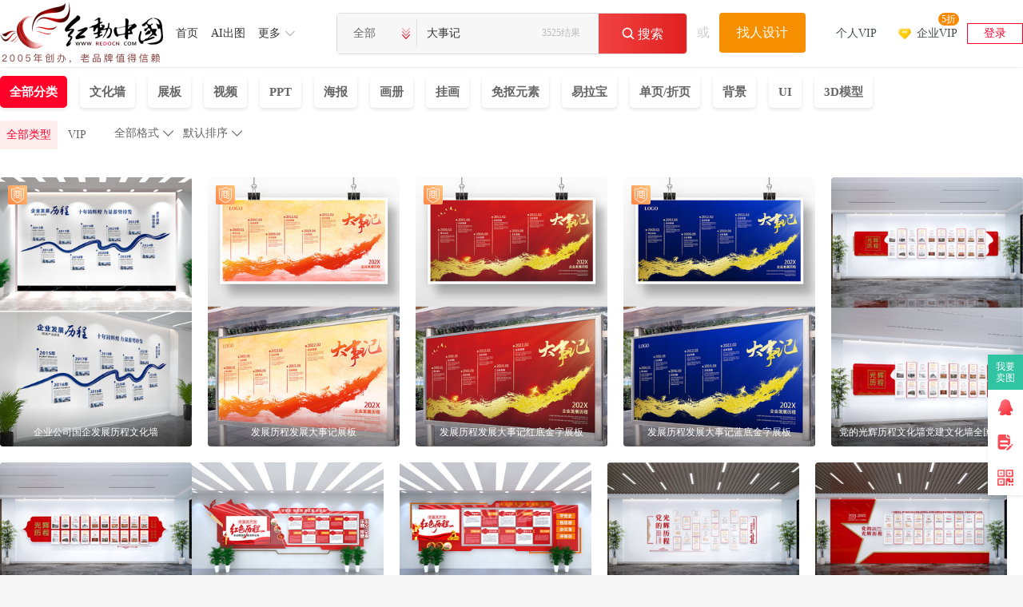

--- FILE ---
content_type: text/html; charset=gbk
request_url: https://so.redocn.com/tupian/b4f3cac2bcc7.htm
body_size: 13252
content:
    <!DOCTYPE html>
<html>

<head>
    <meta name="renderer" content="webkit" />
    <meta http-equiv="X-UA-Compatible" content="IE=edge,chrome=1" />
    <meta http-equiv="Content-Type" content="text/html; charset=gbk" />
    <title>大事记图片_大事记设计素材_红动中国</title>
    <meta name="keywords" content="大事记图片，大事记素材，大事记设计素材" />
    <meta name="description" content="红动中国素材网提供3525个由实名认证设计师上传的原创大事记图片、原创大事记素材、原创大事记背景、原创大事记模板、原创大事记海报等PS素材下载，包含PSD、AI、PNG、JPG、CDR等格式源文件素材，更多精品大事记设计素材下载，就来红动中国，最后更新于2026-01-24 15:58:47。" />
    <meta http-equiv="Cache-Control" content="no-transform " />
    <script type="application/ld+json">
{
	"@context": "https://ziyuan.baidu.com/contexts/cambrian.jsonld",
	"@id":"https://so.redocn.com/tupian/b4f3cac2bcc7.htm" ,
	"appid": "1577123212683123",
	"title": "大事记图片_大事记设计素材_红动中国",
	"images":[ "https://img.redocn.com/sheji/20260123/dangdeguanghuilichengwenhuaqiangdangjianwenhuaqiangquanguodaibiaodahui_13759175.jpg"],
	"pubDate":"2026-01-24T15:58:47"}
</script>


    <meta name="applicable-device" content="pc" />
                <link rel="alternate" media="only screen and(max-width: 640px)" href="https://m.redocn.com/so-tupian/b4f3cac2bcc7.htm" />
        <meta name="mobile-agent" content="format=html5;url=https://m.redocn.com/so-tupian/b4f3cac2bcc7.htm" />
                <link rel="canonical" href="https://so.redocn.com/tupian/b4f3cac2bcc7.htm" />
    
    <link rel="stylesheet" type="text/css" href="https://static.redocn.com/public/css/reset.min.css?v=202508082" />
    <link rel="stylesheet" type="text/css" href="https://static.redocn.com/public/css/redocn.min.css?v=202508082" />
    <script type="text/javascript" src="https://static.redocn.com/public/js/jquery.1.8.1.min.js?v=202508082" charset="gbk"></script>
    <script type="text/javascript" src="https://static.redocn.com/public/js/layer/layer.js?v=202508082" charset="gbk"></script>
    <script>
        var current_project = "soView";
        var site = "0";
    </script>
	        <script>
var _hmt = _hmt || [];
(function() {
  var hm = document.createElement("script");
  hm.src = "https://hm.baidu.com/hm.js?d77a0d3247d8a192df6cbc62c15b7879";
  var s = document.getElementsByTagName("script")[0]; 
  s.parentNode.insertBefore(hm, s);
})();
</script>

</head>

<body style="background-color: white">
    
                        
        	
    	 <div class="hd-header hd-so-head" style="height: 84px;">
		<div class="hd-nav hd-so-nav">
			<div class="g-u-wrap-1720">
	    		<div class="hd-logo">
	                <a href="https://www.redocn.com/"  >
	                    <img src="https://static.redocn.com/public/images/redocn/head logo.png" alt="红动中国">
	                </a>
	            </div>
	            <div class="nav-tab">
	            	<div class="nav-item"><a href="https://sucai.redocn.com/"  class="classify">首页</a></div><div class="nav-item"><a href="https://sucai.redocn.com/ai/"  class="classify">AI出图</a></div><div class="nav-item more"><a href="javascript:void(0);" class="classify" rel="nofollow">更多</a><div class="nav_so_slide"><a href="https://sucai.redocn.com/pingmian/"  >模板</a><a href="https://sucai.redocn.com/miankou/"  >元素</a><a href="https://sucai.redocn.com/katong/"  >插画</a><a href="https://sucai.redocn.com/beijingtu/"  >背景</a><a href="https://sucai.redocn.com/shipin/"  >视频</a><a href="https://sucai.redocn.com/bangong/"  >办公</a><a href="https://sucai.redocn.com/editor/"  >在线设计</a></div></div>	            </div>
	            <div class="hd-search default-search hd-vip-search hd-so-search">
		            <div class="search-box">
		                
		                    <div class="filter">
		                        <div class="cur">
		                            <span>

                                        <i>全部</i>
                                        </if>

                                    </span>
		                        </div>
		                        <ul>
                                    <li data-type="0" class="current"><span>全部</span></li>
                                    <li data-type="1" ><span>设计稿</span></li>
                                    <li data-type="3" ><span>摄影图</span></li>
                                    <li data-type="5" ><span>元素库</span></li>
                                    <li data-type="2" ><span>VIP素材</span></li>
                                    </li>
                                    

                                </ul>
		                    </div>
		                    <input type="hidden" id="search_t" name="t" value="0">
		                    <input type="text" value="大事记" name="keyword" class="sear-keyword" id="keyword" placeholder="标题、素材编号、关键词" autocomplete="off">

		                    <div class="search-btn">
		                        <i class="iconfont">&#xe659;</i>
		                        <span>搜索</span>
		                    </div>
                            <span class='font_top' 'style='font-size: 14px;font-weight: 400;color: #BBBBBB;'>3525结果</span>
		                    <div class="history-hot"></div>
                            <div class="search-match"></div>
		                
		            </div>
		            <div class="publish-order demand-box">
		            	<span>或</span>
		                <a href="https://order.redocn.com/orders/addorder.htm?ent=6" rel="nofollow" class="publish-btn">找人设计</a>
		            </div>
		        </div>
		        <div class="user-menu" id="hd-user-menu"></div>
	       	</div>
    	</div>

        </div>

    </div>
  
    
                        
    <link rel="stylesheet" type="text/css" href="https://static.redocn.com/sucai/css/sucai_new.min.css?v=202508082" /><script type="text/javascript" src="https://static.redocn.com/sucai/js/limitImg.js?v=202508082" charset="gbk"></script><script>
	var soPage = "user";
</script><div class="hd-solist"><!--有结果开始--><div class="option_group"><div class="g-u-wrap-1720"><div class="so-filter"><!--					<div class="search-img">--><!--						<a href="https://sucai.redocn.com/12716463.html" target="_blank" >--><!--							<img src="https://img.redocn.com/sheji/20221027/lanseqiyedashijishijianzhoushejigongsifazhanlicheng_12716463_small.jpg" width="121" alt="大事记" style="margin-top:-47.615196078431px;">--><!--						</a>--><!--					</div>--><div class="main_filter"><div style="display: flex;"><div id="fids"><a href="/s-b4f3cac2bcc7-k-all-all-----1.htm" rel="all" class="top_fids current">全部分类</a><a class="top_fids" rel="wenhuaqiang" href="/s-b4f3cac2bcc7-k-all-wenhuaqiang-----1.htm">文化墙</a><a class="top_fids" rel="zhanban" href="/s-b4f3cac2bcc7-k-all-zhanban-----1.htm">展板</a><a class="top_fids" rel="shipin" href="/s-b4f3cac2bcc7-k-all-shipin-----1.htm">视频</a><a class="top_fids" rel="ppt" href="/s-b4f3cac2bcc7-k-all-ppt-----1.htm">PPT</a><a class="top_fids" rel="haibao" href="/s-b4f3cac2bcc7-k-all-haibao-----1.htm">海报</a><a class="top_fids" rel="huace" href="/s-b4f3cac2bcc7-k-all-huace-----1.htm">画册</a><a class="top_fids" rel="guahua" href="/s-b4f3cac2bcc7-k-all-guahua-----1.htm">挂画</a><a class="top_fids" rel="miankou" href="/s-b4f3cac2bcc7-k-all-miankou-----1.htm">免抠元素</a><a class="top_fids" rel="yilabao" href="/s-b4f3cac2bcc7-k-all-yilabao-----1.htm">易拉宝</a><a class="top_fids" rel="danyezheye" href="/s-b4f3cac2bcc7-k-all-danyezheye-----1.htm">单页/折页</a><a class="top_fids" rel="beijingtu" href="/s-b4f3cac2bcc7-k-all-beijingtu-----1.htm">背景</a><a class="top_fids" rel="wangye" href="/s-b4f3cac2bcc7-k-all-wangye-----1.htm">UI</a><a class="top_fids" rel="3Dsucai" href="/s-b4f3cac2bcc7-k-all-3Dsucai-----1.htm">3D模型</a></div><div class="zhankan" style='display: none' onclick="zhankai()">展开<i>&#xe62e;</i></div></div><div style="display: flex;"><div class="filter-term"><div class=item style='display: flex;'><div class=info><div class="so-filter"><div class="main_filter"><a href="javascript:;" class="current">全部类型<input type="radio" name="sucaitype" class="sucaitype" value="all" checked="checked"/></a><a href="javascript:;">VIP<input type="radio" name="sucaitype" class="sucaitype" value="vip"/></a></div></div></div><div class=sort_group ></div></div></div></div></div></div></div></div><div class="g-u-wrap-1720"><!--固定容器居中代码--><div class="fixbox_images so-result" data-page='fixbox'><div class="item  "><a href="https://sucai.redocn.com/13595389.html#大事记" target="_blank" class="img_box " ><div class="sign-group" data-tid="13595389"><div class="sy-sign"></div><div class="gongyi-sign"  style="display: none"></div><div class="free-sign" style="display: none"></div></div><img  data-height="450" data-width="320" title="企业公司国企发展历程文化墙 CDR" alt="企业公司国企发展历程文化墙"  src="https://img.redocn.com/sheji/20250609/qiyegongsiguoqifazhanlichengwenhuaqiang_13595389.jpg.400.jpg" onload="centerImg2(this);" /><span class="sucai-title">企业公司国企发展历程文化墙</span></a><a  href="javascript:;" rel="nofollow" data-tid="13595389" data-type="1" class="download_btn"><span>立即下载</span></a></div><div class="item  "><a href="https://sucai.redocn.com/13731858.html#大事记" target="_blank" class="img_box " ><div class="sign-group" data-tid="13731858"><div class="sy-sign"></div><div class="gongyi-sign"  style="display: none"></div><div class="free-sign" style="display: none"></div></div><img  data-height="450" data-width="320" title="发展历程发展大事记展板 PSD" alt="发展历程发展大事记展板"  src="https://img.redocn.com/sheji/20251203/fazhanlichengfazhandashijizhanban_13731858.jpg.400.jpg" onload="centerImg2(this);" /><span class="sucai-title">发展历程发展大事记展板</span></a><a  href="javascript:;" rel="nofollow" data-tid="13731858" data-type="1" class="download_btn"><span>立即下载</span></a></div><div class="item  "><a href="https://sucai.redocn.com/13731835.html#大事记" target="_blank" class="img_box " ><div class="sign-group" data-tid="13731835"><div class="sy-sign"></div><div class="gongyi-sign"  style="display: none"></div><div class="free-sign" style="display: none"></div></div><img  data-height="450" data-width="320" title="发展历程发展大事记红底金字展板 PSD" alt="发展历程发展大事记红底金字展板"  src="https://img.redocn.com/sheji/20251203/fazhanlichengfazhandashijihongdijinzizhanban_13731835.jpg.400.jpg" onload="centerImg2(this);" /><span class="sucai-title">发展历程发展大事记红底金字展板</span></a><a  href="javascript:;" rel="nofollow" data-tid="13731835" data-type="1" class="download_btn"><span>立即下载</span></a></div><div class="item  "><a href="https://sucai.redocn.com/13731834.html#大事记" target="_blank" class="img_box " ><div class="sign-group" data-tid="13731834"><div class="sy-sign"></div><div class="gongyi-sign"  style="display: none"></div><div class="free-sign" style="display: none"></div></div><img  data-height="450" data-width="320" title="发展历程发展大事记蓝底金字展板 PSD" alt="发展历程发展大事记蓝底金字展板"  src="https://img.redocn.com/sheji/20251203/fazhanlichengfazhandashijilandijinzizhanban_13731834.jpg.400.jpg" onload="centerImg2(this);" /><span class="sucai-title">发展历程发展大事记蓝底金字展板</span></a><a  href="javascript:;" rel="nofollow" data-tid="13731834" data-type="1" class="download_btn"><span>立即下载</span></a></div><div class="item  "><a href="https://sucai.redocn.com/13759175.html#大事记" target="_blank" class="img_box " ><div class="sign-group" data-tid="13759175"><div class="gongyi-sign"  style="display: none"></div><div class="free-sign" style="display: none"></div></div><img  data-height="450" data-width="320" title="党的光辉历程文化墙党建文化墙全国代表大会 AI" alt="党的光辉历程文化墙党建文化墙全国代表大会"  src="https://img.redocn.com/sheji/20260123/dangdeguanghuilichengwenhuaqiangdangjianwenhuaqiangquanguodaibiaodahui_13759175.jpg.400.jpg" onload="centerImg2(this);" /><span class="sucai-title">党的光辉历程文化墙党建文化墙全国代表大会</span></a><a  href="javascript:;" rel="nofollow" data-tid="13759175" data-type="1" class="download_btn"><span>立即下载</span></a></div><div class="item  "><a href="https://sucai.redocn.com/13759177.html#大事记" target="_blank" class="img_box " ><div class="sign-group" data-tid="13759177"><div class="gongyi-sign"  style="display: none"></div><div class="free-sign" style="display: none"></div></div><img  data-height="450" data-width="320" title="党的光辉历程文化墙党建文化墙全国代表大会 AI" alt="党的光辉历程文化墙党建文化墙全国代表大会"  src="https://img.redocn.com/sheji/20260123/dangdeguanghuilichengwenhuaqiangdangjianwenhuaqiangquanguodaibiaodahui_13759177.jpg.400.jpg" onload="centerImg2(this);" /><span class="sucai-title">党的光辉历程文化墙党建文化墙全国代表大会</span></a><a  href="javascript:;" rel="nofollow" data-tid="13759177" data-type="1" class="download_btn"><span>立即下载</span></a></div><div class="item  "><a href="https://sucai.redocn.com/13698490.html#大事记" target="_blank" class="img_box " ><div class="sign-group" data-tid="13698490"><div class="gongyi-sign"  style="display: none"></div><div class="free-sign" style="display: none"></div></div><img  data-height="450" data-width="320" title="党的红色历程党的大事记党建文化墙 CDR" alt="党的红色历程党的大事记党建文化墙"  src="https://img.redocn.com/sheji/20251015/dangdehongselichengdangdedashijidangjianwenhuaqiang_13698490.jpg.400.jpg" onload="centerImg2(this);" /><span class="sucai-title">党的红色历程党的大事记党建文化墙</span></a><a  href="javascript:;" rel="nofollow" data-tid="13698490" data-type="1" class="download_btn"><span>立即下载</span></a></div><div class="item  "><a href="https://sucai.redocn.com/13698492.html#大事记" target="_blank" class="img_box " ><div class="sign-group" data-tid="13698492"><div class="gongyi-sign"  style="display: none"></div><div class="free-sign" style="display: none"></div></div><img  data-height="450" data-width="320" title="党史学习教育党的大事记党建文化墙 CDR" alt="党史学习教育党的大事记党建文化墙"  src="https://img.redocn.com/sheji/20251015/dangshixuexijiaoyudangdedashijidangjianwenhuaqiang_13698492.jpg.400.jpg" onload="centerImg2(this);" /><span class="sucai-title">党史学习教育党的大事记党建文化墙</span></a><a  href="javascript:;" rel="nofollow" data-tid="13698492" data-type="1" class="download_btn"><span>立即下载</span></a></div><div class="item  "><a href="https://sucai.redocn.com/13742584.html#大事记" target="_blank" class="img_box " ><div class="sign-group" data-tid="13742584"><div class="gongyi-sign"  style="display: none"></div><div class="free-sign" style="display: none"></div></div><img  data-height="450" data-width="320" title="党的光辉历程文化墙党建文化墙全国代表大会 AI" alt="党的光辉历程文化墙党建文化墙全国代表大会"  src="https://img.redocn.com/sheji/20251229/dangdeguanghuilichengwenhuaqiangdangjianwenhuaqiangquanguodaibiaodahui_13742584.jpg.400.jpg" onload="centerImg2(this);" /><span class="sucai-title">党的光辉历程文化墙党建文化墙全国代表大会</span></a><a  href="javascript:;" rel="nofollow" data-tid="13742584" data-type="1" class="download_btn"><span>立即下载</span></a></div><div class="item  "><a href="https://sucai.redocn.com/13731792.html#大事记" target="_blank" class="img_box " ><div class="sign-group" data-tid="13731792"><div class="gongyi-sign"  style="display: none"></div><div class="free-sign" style="display: none"></div></div><img  data-height="450" data-width="320" title="党的光辉历程文化墙党建文化墙全国代表大会 AI" alt="党的光辉历程文化墙党建文化墙全国代表大会"  src="https://img.redocn.com/sheji/20251203/dangdeguanghuilichengwenhuaqiangdangjianwenhuaqiangquanguodaibiaodahui_13731792.jpg.400.jpg" onload="centerImg2(this);" /><span class="sucai-title">党的光辉历程文化墙党建文化墙全国代表大会</span></a><a  href="javascript:;" rel="nofollow" data-tid="13731792" data-type="1" class="download_btn"><span>立即下载</span></a></div><div class="item  "><a href="https://sucai.redocn.com/13728192.html#大事记" target="_blank" class="img_box " ><div class="sign-group" data-tid="13728192"><div class="gongyi-sign"  style="display: none"></div><div class="free-sign" style="display: none"></div></div><img  data-height="450" data-width="320" title="全国代表大会党的光辉历程文化墙党建文化墙 AI" alt="全国代表大会党的光辉历程文化墙党建文化墙"  src="https://img.redocn.com/sheji/20251126/quanguodaibiaodahuidangdeguanghuilichengwenhuaqiangdangjianwenhuaqiang_13728192.jpg.400.jpg" onload="centerImg2(this);" /><span class="sucai-title">全国代表大会党的光辉历程文化墙党建文化墙</span></a><a  href="javascript:;" rel="nofollow" data-tid="13728192" data-type="1" class="download_btn"><span>立即下载</span></a></div><div class="item  "><a href="https://sucai.redocn.com/13728193.html#大事记" target="_blank" class="img_box " ><div class="sign-group" data-tid="13728193"><div class="gongyi-sign"  style="display: none"></div><div class="free-sign" style="display: none"></div></div><img  data-height="450" data-width="320" title="党的光辉历程文化墙党建文化墙 AI" alt="党的光辉历程文化墙党建文化墙"  src="https://img.redocn.com/sheji/20251126/dangdeguanghuilichengwenhuaqiangdangjianwenhuaqiang_13728193.jpg.400.jpg" onload="centerImg2(this);" /><span class="sucai-title">党的光辉历程文化墙党建文化墙</span></a><a  href="javascript:;" rel="nofollow" data-tid="13728193" data-type="1" class="download_btn"><span>立即下载</span></a></div><div class="item  "><a href="https://sucai.redocn.com/13728194.html#大事记" target="_blank" class="img_box " ><div class="sign-group" data-tid="13728194"><div class="gongyi-sign"  style="display: none"></div><div class="free-sign" style="display: none"></div></div><img  data-height="450" data-width="320" title="中式党的光辉历程文化墙党建文化墙 AI" alt="中式党的光辉历程文化墙党建文化墙"  src="https://img.redocn.com/sheji/20251126/zhongshidangdeguanghuilichengwenhuaqiangdangjianwenhuaqiang_13728194.jpg.400.jpg" onload="centerImg2(this);" /><span class="sucai-title">中式党的光辉历程文化墙党建文化墙</span></a><a  href="javascript:;" rel="nofollow" data-tid="13728194" data-type="1" class="download_btn"><span>立即下载</span></a></div><div class="item  "><a href="https://sucai.redocn.com/13728195.html#大事记" target="_blank" class="img_box " ><div class="sign-group" data-tid="13728195"><div class="gongyi-sign"  style="display: none"></div><div class="free-sign" style="display: none"></div></div><img  data-height="450" data-width="320" title="中式大气党的光辉历程文化墙党建文化墙 AI" alt="中式大气党的光辉历程文化墙党建文化墙"  src="https://img.redocn.com/sheji/20251126/zhongshidaqidangdeguanghuilichengwenhuaqiangdangjianwenhuaqiang_13728195.jpg.400.jpg" onload="centerImg2(this);" /><span class="sucai-title">中式大气党的光辉历程文化墙党建文化墙</span></a><a  href="javascript:;" rel="nofollow" data-tid="13728195" data-type="1" class="download_btn"><span>立即下载</span></a></div><div class="item  "><a href="https://sucai.redocn.com/13727245.html#大事记" target="_blank" class="img_box " ><div class="sign-group" data-tid="13727245"><div class="gongyi-sign"  style="display: none"></div><div class="free-sign" style="display: none"></div></div><img  data-height="450" data-width="320" title="党的光辉历程文化墙党建文化墙全国代表大会 AI" alt="党的光辉历程文化墙党建文化墙全国代表大会"  src="https://img.redocn.com/sheji/20251122/dangdeguanghuilichengwenhuaqiangdangjianwenhuaqiangquanguodaibiaodahui_13727245.jpg.400.jpg" onload="centerImg2(this);" /><span class="sucai-title">党的光辉历程文化墙党建文化墙全国代表大会</span></a><a  href="javascript:;" rel="nofollow" data-tid="13727245" data-type="1" class="download_btn"><span>立即下载</span></a></div><div class="item  "><a href="https://sucai.redocn.com/13727246.html#大事记" target="_blank" class="img_box " ><div class="sign-group" data-tid="13727246"><div class="gongyi-sign"  style="display: none"></div><div class="free-sign" style="display: none"></div></div><img src="//static.redocn.com/so/images/grey.gif" data-width="320" data-height="450" class="lazy" alt="全国代表大会党的光辉历程文化墙党建文化墙" data-original="https://img.redocn.com/sheji/20251122/quanguodaibiaodahuidangdeguanghuilichengwenhuaqiangdangjianwenhuaqiang_13727246.jpg.400.jpg"  onload="centerImg2(this);" title="全国代表大会党的光辉历程文化墙党建文化墙"/><span class="sucai-title">全国代表大会党的光辉历程文化墙党建文化墙</span></a><a  href="javascript:;" rel="nofollow" data-tid="13727246" data-type="1" class="download_btn"><span>立即下载</span></a></div><div class="item  "><a href="https://sucai.redocn.com/13714841.html#大事记" target="_blank" class="img_box " ><div class="sign-group" data-tid="13714841"><div class="gongyi-sign"  style="display: none"></div><div class="free-sign" style="display: none"></div></div><img src="//static.redocn.com/so/images/grey.gif" data-width="320" data-height="450" class="lazy" alt="党的光辉历程文化墙党建文化墙全国代表大会" data-original="https://img.redocn.com/sheji/20251115/dangdeguanghuilichengwenhuaqiangdangjianwenhuaqiangquanguodaibiaodahui_13714841.jpg.400.jpg"  onload="centerImg2(this);" title="党的光辉历程文化墙党建文化墙全国代表大会"/><span class="sucai-title">党的光辉历程文化墙党建文化墙全国代表大会</span></a><a  href="javascript:;" rel="nofollow" data-tid="13714841" data-type="1" class="download_btn"><span>立即下载</span></a></div><div class="item  "><a href="https://sucai.redocn.com/13714195.html#大事记" target="_blank" class="img_box " ><div class="sign-group" data-tid="13714195"><div class="gongyi-sign"  style="display: none"></div><div class="free-sign" style="display: none"></div></div><img src="//static.redocn.com/so/images/grey.gif" data-width="320" data-height="450" class="lazy" alt="党的光辉历程文化墙党建文化墙全国代表大会" data-original="https://img.redocn.com/sheji/20251111/dangdeguanghuilichengwenhuaqiangdangjianwenhuaqiangquanguodaibiaodahui_13714195.jpg.400.jpg"  onload="centerImg2(this);" title="党的光辉历程文化墙党建文化墙全国代表大会"/><span class="sucai-title">党的光辉历程文化墙党建文化墙全国代表大会</span></a><a  href="javascript:;" rel="nofollow" data-tid="13714195" data-type="1" class="download_btn"><span>立即下载</span></a></div><div class="item  "><a href="https://sucai.redocn.com/13731102.html#大事记" target="_blank" class="img_box " ><div class="sign-group" data-tid="13731102"><div class="gongyi-sign"  style="display: none"></div><div class="free-sign" style="display: none"></div></div><img src="//static.redocn.com/so/images/grey.gif" data-width="320" data-height="450" class="lazy" alt="党的光辉历程文化墙党史学习教育文化墙" data-original="https://img.redocn.com/sheji/20251130/dangdeguanghuilichengwenhuaqiangdangshixuexijiaoyuwenhuaqiang_13731102.jpg.400.jpg"  onload="centerImg2(this);" title="党的光辉历程文化墙党史学习教育文化墙"/><span class="sucai-title">党的光辉历程文化墙党史学习教育文化墙</span></a><a  href="javascript:;" rel="nofollow" data-tid="13731102" data-type="1" class="download_btn"><span>立即下载</span></a></div><div class="item  "><a href="https://sucai.redocn.com/13700953.html#大事记" target="_blank" class="img_box " ><div class="sign-group" data-tid="13700953"><div class="sy-sign"></div><div class="gongyi-sign"  style="display: none"></div><div class="free-sign" style="display: none"></div></div><img src="//static.redocn.com/so/images/grey.gif" data-width="320" data-height="450" class="lazy" alt="守绿色初心担林业使命楼道过道文化墙" data-original="https://img.redocn.com/sheji/20251020/shoulvsechuxindanlinyeshimingloudaoguodaowenhuaqiang_13700953.jpg.400.jpg"  onload="centerImg2(this);" title="守绿色初心担林业使命楼道过道文化墙"/><span class="sucai-title">守绿色初心担林业使命楼道过道文化墙</span></a><a  href="javascript:;" rel="nofollow" data-tid="13700953" data-type="1" class="download_btn"><span>立即下载</span></a></div><div class="item  "><a href="https://sucai.redocn.com/13699827.html#大事记" target="_blank" class="img_box " ><div class="sign-group" data-tid="13699827"><div class="sy-sign"></div><div class="gongyi-sign"  style="display: none"></div><div class="free-sign" style="display: none"></div></div><img src="//static.redocn.com/so/images/grey.gif" data-width="320" data-height="450" class="lazy" alt="芯片电路科技企业文化墙" data-original="https://img.redocn.com/sheji/20251017/xinpiandianlukejiqiyewenhuaqiang_13699827.jpg.400.jpg"  onload="centerImg2(this);" title="芯片电路科技企业文化墙"/><span class="sucai-title">芯片电路科技企业文化墙</span></a><a  href="javascript:;" rel="nofollow" data-tid="13699827" data-type="1" class="download_btn"><span>立即下载</span></a></div><div class="item  "><a href="https://sucai.redocn.com/13698488.html#大事记" target="_blank" class="img_box " ><div class="sign-group" data-tid="13698488"><div class="gongyi-sign"  style="display: none"></div><div class="free-sign" style="display: none"></div></div><img src="//static.redocn.com/so/images/grey.gif" data-width="320" data-height="450" class="lazy" alt="党的光辉历程党建文化墙" data-original="https://img.redocn.com/sheji/20251015/dangdeguanghuilichengdangjianwenhuaqiang_13698488.jpg.400.jpg"  onload="centerImg2(this);" title="党的光辉历程党建文化墙"/><span class="sucai-title">党的光辉历程党建文化墙</span></a><a  href="javascript:;" rel="nofollow" data-tid="13698488" data-type="1" class="download_btn"><span>立即下载</span></a></div><div class="item  "><a href="https://sucai.redocn.com/13698489.html#大事记" target="_blank" class="img_box " ><div class="sign-group" data-tid="13698489"><div class="gongyi-sign"  style="display: none"></div><div class="free-sign" style="display: none"></div></div><img src="//static.redocn.com/so/images/grey.gif" data-width="320" data-height="450" class="lazy" alt="党的红色历程党建文化墙" data-original="https://img.redocn.com/sheji/20251015/dangdehongselichengdangjianwenhuaqiang_13698489.jpg.400.jpg"  onload="centerImg2(this);" title="党的红色历程党建文化墙"/><span class="sucai-title">党的红色历程党建文化墙</span></a><a  href="javascript:;" rel="nofollow" data-tid="13698489" data-type="1" class="download_btn"><span>立即下载</span></a></div><div class="item  "><a href="https://sucai.redocn.com/13698491.html#大事记" target="_blank" class="img_box " ><div class="sign-group" data-tid="13698491"><div class="gongyi-sign"  style="display: none"></div><div class="free-sign" style="display: none"></div></div><img src="//static.redocn.com/so/images/grey.gif" data-width="320" data-height="450" class="lazy" alt="不忘初心党的红色历程党建文化墙" data-original="https://img.redocn.com/sheji/20251015/buwangchuxindangdehongselichengdangjianwenhuaqiang_13698491.jpg.400.jpg"  onload="centerImg2(this);" title="不忘初心党的红色历程党建文化墙"/><span class="sucai-title">不忘初心党的红色历程党建文化墙</span></a><a  href="javascript:;" rel="nofollow" data-tid="13698491" data-type="1" class="download_btn"><span>立即下载</span></a></div><div class="item  "><a href="https://sucai.redocn.com/13698493.html#大事记" target="_blank" class="img_box " ><div class="sign-group" data-tid="13698493"><div class="gongyi-sign"  style="display: none"></div><div class="free-sign" style="display: none"></div></div><img src="//static.redocn.com/so/images/grey.gif" data-width="320" data-height="450" class="lazy" alt="党的历届代表大会党建文化墙" data-original="https://img.redocn.com/sheji/20251015/dangdelijiedaibiaodahuidangjianwenhuaqiang_13698493.jpg.400.jpg"  onload="centerImg2(this);" title="党的历届代表大会党建文化墙"/><span class="sucai-title">党的历届代表大会党建文化墙</span></a><a  href="javascript:;" rel="nofollow" data-tid="13698493" data-type="1" class="download_btn"><span>立即下载</span></a></div><div class="item  "><a href="https://sucai.redocn.com/13698494.html#大事记" target="_blank" class="img_box " ><div class="sign-group" data-tid="13698494"><div class="gongyi-sign"  style="display: none"></div><div class="free-sign" style="display: none"></div></div><img src="//static.redocn.com/so/images/grey.gif" data-width="320" data-height="450" class="lazy" alt="党的伟大成就红色历程党建文化墙" data-original="https://img.redocn.com/sheji/20251015/dangdeweidachengjiuhongselichengdangjianwenhuaqiang_13698494.jpg.400.jpg"  onload="centerImg2(this);" title="党的伟大成就红色历程党建文化墙"/><span class="sucai-title">党的伟大成就红色历程党建文化墙</span></a><a  href="javascript:;" rel="nofollow" data-tid="13698494" data-type="1" class="download_btn"><span>立即下载</span></a></div><div class="item  "><a href="https://sucai.redocn.com/13698495.html#大事记" target="_blank" class="img_box " ><div class="sign-group" data-tid="13698495"><div class="gongyi-sign"  style="display: none"></div><div class="free-sign" style="display: none"></div></div><img src="//static.redocn.com/so/images/grey.gif" data-width="320" data-height="450" class="lazy" alt="党史学习教育党的发展历程党建文化墙" data-original="https://img.redocn.com/sheji/20251015/dangshixuexijiaoyudangdefazhanlichengdangjianwenhuaqiang_13698495.jpg.400.jpg"  onload="centerImg2(this);" title="党史学习教育党的发展历程党建文化墙"/><span class="sucai-title">党史学习教育党的发展历程党建文化墙</span></a><a  href="javascript:;" rel="nofollow" data-tid="13698495" data-type="1" class="download_btn"><span>立即下载</span></a></div><div class="item  "><a href="https://sucai.redocn.com/13699826.html#大事记" target="_blank" class="img_box " ><div class="sign-group" data-tid="13699826"><div class="sy-sign"></div><div class="gongyi-sign"  style="display: none"></div><div class="free-sign" style="display: none"></div></div><img src="//static.redocn.com/so/images/grey.gif" data-width="320" data-height="450" class="lazy" alt="AI科技电子电路板企业文化墙" data-original="https://img.redocn.com/sheji/20251017/AIkejidianzidianlubanqiyewenhuaqiang_13699826.jpg.400.jpg"  onload="centerImg2(this);" title="AI科技电子电路板企业文化墙"/><span class="sucai-title">AI科技电子电路板企业文化墙</span></a><a  href="javascript:;" rel="nofollow" data-tid="13699826" data-type="1" class="download_btn"><span>立即下载</span></a></div><div class="item  "><a href="https://sucai.redocn.com/13692524.html#大事记" target="_blank" class="img_box " ><div class="sign-group" data-tid="13692524"><div class="gongyi-sign"  style="display: none"></div><div class="free-sign" style="display: none"></div></div><img src="//static.redocn.com/so/images/grey.gif" data-width="320" data-height="450" class="lazy" alt="党的光辉历程文化墙全墙党建文化墙" data-original="https://img.redocn.com/sheji/20250925/dangdeguanghuilichengwenhuaqiangquanqiangdangjianwenhuaqiang_13692524.jpg.400.jpg"  onload="centerImg2(this);" title="党的光辉历程文化墙全墙党建文化墙"/><span class="sucai-title">党的光辉历程文化墙全墙党建文化墙</span></a><a  href="javascript:;" rel="nofollow" data-tid="13692524" data-type="1" class="download_btn"><span>立即下载</span></a></div><div class="item  "><a href="https://sucai.redocn.com/13691219.html#大事记" target="_blank" class="img_box " ><div class="sign-group" data-tid="13691219"><div class="gongyi-sign"  style="display: none"></div><div class="free-sign" style="display: none"></div></div><img src="//static.redocn.com/so/images/grey.gif" data-width="320" data-height="450" class="lazy" alt="党的光辉历程文化墙" data-original="https://img.redocn.com/sheji/20250923/dangdeguanghuilichengwenhuaqiang_13691219.jpg.400.jpg"  onload="centerImg2(this);" title="党的光辉历程文化墙"/><span class="sucai-title">党的光辉历程文化墙</span></a><a  href="javascript:;" rel="nofollow" data-tid="13691219" data-type="1" class="download_btn"><span>立即下载</span></a></div><div class="item  "><a href="https://sucai.redocn.com/13710479.html#大事记" target="_blank" class="img_box " ><div class="sign-group" data-tid="13710479"><div class="sy-sign"></div><div class="gongyi-sign"  style="display: none"></div><div class="free-sign" style="display: none"></div></div><img src="//static.redocn.com/so/images/grey.gif" data-width="320" data-height="450" class="lazy" alt="守绿色初心担林业使命林业局楼道过道文化墙" data-original="https://img.redocn.com/sheji/20251103/shoulvsechuxindanlinyeshiminglinyejuloudaoguodaowenhuaqiang_13710479.jpg.400.jpg"  onload="centerImg2(this);" title="守绿色初心担林业使命林业局楼道过道文化墙"/><span class="sucai-title">守绿色初心担林业使命林业局楼道过道文化墙</span></a><a  href="javascript:;" rel="nofollow" data-tid="13710479" data-type="1" class="download_btn"><span>立即下载</span></a></div><div class="item  "><a href="https://sucai.redocn.com/13680475.html#大事记" target="_blank" class="img_box " ><div class="sign-group" data-tid="13680475"><div class="gongyi-sign"  style="display: none"></div><div class="free-sign" style="display: none"></div></div><img src="//static.redocn.com/so/images/grey.gif" data-width="320" data-height="450" class="lazy" alt="党的光辉历程文化墙党史文化墙" data-original="https://img.redocn.com/sheji/20250918/dangdeguanghuilichengwenhuaqiangdangshiwenhuaqiang_13680475.jpg.400.jpg"  onload="centerImg2(this);" title="党的光辉历程文化墙党史文化墙"/><span class="sucai-title">党的光辉历程文化墙党史文化墙</span></a><a  href="javascript:;" rel="nofollow" data-tid="13680475" data-type="1" class="download_btn"><span>立即下载</span></a></div><div class="item  "><a href="https://sucai.redocn.com/13705807.html#大事记" target="_blank" class="img_box " ><div class="sign-group" data-tid="13705807"><div class="gongyi-sign"  style="display: none"></div><div class="free-sign" style="display: none"></div></div><img src="//static.redocn.com/so/images/grey.gif" data-width="320" data-height="450" class="lazy" alt="企业党建制度文化墙" data-original="https://img.redocn.com/sheji/20251027/qiyedangjianzhiduwenhuaqiang_13705807.jpg.400.jpg"  onload="centerImg2(this);" title="企业党建制度文化墙"/><span class="sucai-title">企业党建制度文化墙</span></a><a  href="javascript:;" rel="nofollow" data-tid="13705807" data-type="1" class="download_btn"><span>立即下载</span></a></div><div class="item  "><a href="https://sucai.redocn.com/13665614.html#大事记" target="_blank" class="img_box " ><div class="sign-group" data-tid="13665614"><div class="sy-sign"></div><div class="gongyi-sign"  style="display: none"></div><div class="free-sign" style="display: none"></div></div><img src="//static.redocn.com/so/images/grey.gif" data-width="320" data-height="450" class="lazy" alt="公司企业发展历程文化墙形象墙" data-original="https://img.redocn.com/sheji/20250908/gongsiqiyefazhanlichengwenhuaqiangxingxiangqiang_13665614.jpg.400.jpg"  onload="centerImg2(this);" title="公司企业发展历程文化墙形象墙"/><span class="sucai-title">公司企业发展历程文化墙形象墙</span></a><a  href="javascript:;" rel="nofollow" data-tid="13665614" data-type="1" class="download_btn"><span>立即下载</span></a></div><div class="item  "><a href="https://sucai.redocn.com/13593617.html#大事记" target="_blank" class="img_box " ><div class="sign-group" data-tid="13593617"><div class="sy-sign"></div><div class="gongyi-sign"  style="display: none"></div><div class="free-sign" style="display: none"></div></div><img src="//static.redocn.com/so/images/grey.gif" data-width="320" data-height="450" class="lazy" alt="企业大事记" data-original="https://img.redocn.com/sheji/20250604/qiyedashiji_13593617.jpg.400.jpg"  onload="centerImg2(this);" title="企业大事记"/><span class="sucai-title">企业大事记</span></a><a  href="javascript:;" rel="nofollow" data-tid="13593617" data-type="1" class="download_btn"><span>立即下载</span></a></div><div class="item  "><a href="https://sucai.redocn.com/13593604.html#大事记" target="_blank" class="img_box " ><div class="sign-group" data-tid="13593604"><div class="sy-sign"></div><div class="gongyi-sign"  style="display: none"></div><div class="free-sign" style="display: none"></div></div><img src="//static.redocn.com/so/images/grey.gif" data-width="320" data-height="450" class="lazy" alt="公司大事记" data-original="https://img.redocn.com/sheji/20250604/gongsidashiji_13593604.jpg.400.jpg"  onload="centerImg2(this);" title="公司大事记"/><span class="sucai-title">公司大事记</span></a><a  href="javascript:;" rel="nofollow" data-tid="13593604" data-type="1" class="download_btn"><span>立即下载</span></a></div><div class="item  "><a href="https://sucai.redocn.com/13593606.html#大事记" target="_blank" class="img_box " ><div class="sign-group" data-tid="13593606"><div class="sy-sign"></div><div class="gongyi-sign"  style="display: none"></div><div class="free-sign" style="display: none"></div></div><img src="//static.redocn.com/so/images/grey.gif" data-width="320" data-height="450" class="lazy" alt="企业大事记" data-original="https://img.redocn.com/sheji/20250604/qiyedashiji_13593606.jpg.400.jpg"  onload="centerImg2(this);" title="企业大事记"/><span class="sucai-title">企业大事记</span></a><a  href="javascript:;" rel="nofollow" data-tid="13593606" data-type="1" class="download_btn"><span>立即下载</span></a></div><div class="item  "><a href="https://sucai.redocn.com/13593590.html#大事记" target="_blank" class="img_box " ><div class="sign-group" data-tid="13593590"><div class="sy-sign"></div><div class="gongyi-sign"  style="display: none"></div><div class="free-sign" style="display: none"></div></div><img src="//static.redocn.com/so/images/grey.gif" data-width="320" data-height="450" class="lazy" alt="公司大事记" data-original="https://img.redocn.com/sheji/20250604/gongsidashiji_13593590.jpg.400.jpg"  onload="centerImg2(this);" title="公司大事记"/><span class="sucai-title">公司大事记</span></a><a  href="javascript:;" rel="nofollow" data-tid="13593590" data-type="1" class="download_btn"><span>立即下载</span></a></div><div class="item  "><a href="https://sucai.redocn.com/13593593.html#大事记" target="_blank" class="img_box " ><div class="sign-group" data-tid="13593593"><div class="sy-sign"></div><div class="gongyi-sign"  style="display: none"></div><div class="free-sign" style="display: none"></div></div><img src="//static.redocn.com/so/images/grey.gif" data-width="320" data-height="450" class="lazy" alt="企业大事记" data-original="https://img.redocn.com/sheji/20250604/qiyedashiji_13593593.jpg.400.jpg"  onload="centerImg2(this);" title="企业大事记"/><span class="sucai-title">企业大事记</span></a><a  href="javascript:;" rel="nofollow" data-tid="13593593" data-type="1" class="download_btn"><span>立即下载</span></a></div><div class="item  "><a href="https://sucai.redocn.com/13661705.html#大事记" target="_blank" class="img_box " ><div class="sign-group" data-tid="13661705"><div class="sy-sign"></div><div class="gongyi-sign"  style="display: none"></div><div class="free-sign" style="display: none"></div></div><img src="//static.redocn.com/so/images/grey.gif" data-width="320" data-height="450" class="lazy" alt="大气蓝色企业文化墙形象墙设计" data-original="https://img.redocn.com/sheji/20250901/daqilanseqiyewenhuaqiangxingxiangqiangsheji_13661705.jpg.400.jpg"  onload="centerImg2(this);" title="大气蓝色企业文化墙形象墙设计"/><span class="sucai-title">大气蓝色企业文化墙形象墙设计</span></a><a  href="javascript:;" rel="nofollow" data-tid="13661705" data-type="1" class="download_btn"><span>立即下载</span></a></div><div class="item  "><a href="https://sucai.redocn.com/13661704.html#大事记" target="_blank" class="img_box " ><div class="sign-group" data-tid="13661704"><div class="sy-sign"></div><div class="gongyi-sign"  style="display: none"></div><div class="free-sign" style="display: none"></div></div><img src="//static.redocn.com/so/images/grey.gif" data-width="320" data-height="450" class="lazy" alt="大气蓝色企业文化墙形象墙宣传栏" data-original="https://img.redocn.com/sheji/20250901/daqilanseqiyewenhuaqiangxingxiangqiangxuanchuanlan_13661704.jpg.400.jpg"  onload="centerImg2(this);" title="大气蓝色企业文化墙形象墙宣传栏"/><span class="sucai-title">大气蓝色企业文化墙形象墙宣传栏</span></a><a  href="javascript:;" rel="nofollow" data-tid="13661704" data-type="1" class="download_btn"><span>立即下载</span></a></div><div class="item  "><a href="https://sucai.redocn.com/13657547.html#大事记" target="_blank" class="img_box " ><div class="sign-group" data-tid="13657547"><div class="gongyi-sign"  style="display: none"></div><div class="free-sign" style="display: none"></div></div><img src="//static.redocn.com/so/images/grey.gif" data-width="320" data-height="450" class="lazy" alt="党的光辉历程文化墙党建文化墙全国代表大会" data-original="https://img.redocn.com/sheji/20250819/dangdeguanghuilichengwenhuaqiangdangjianwenhuaqiangquanguodaibiaodahui_13657547.jpg.400.jpg"  onload="centerImg2(this);" title="党的光辉历程文化墙党建文化墙全国代表大会"/><span class="sucai-title">党的光辉历程文化墙党建文化墙全国代表大会</span></a><a  href="javascript:;" rel="nofollow" data-tid="13657547" data-type="1" class="download_btn"><span>立即下载</span></a></div><div class="item  "><a href="https://sucai.redocn.com/13656527.html#大事记" target="_blank" class="img_box " ><div class="sign-group" data-tid="13656527"><div class="gongyi-sign"  style="display: none"></div><div class="free-sign" style="display: none"></div></div><img src="//static.redocn.com/so/images/grey.gif" data-width="320" data-height="450" class="lazy" alt="党的光辉历程文化墙党史文化墙设计" data-original="https://img.redocn.com/sheji/20250818/dangdeguanghuilichengwenhuaqiangdangshiwenhuaqiangsheji_13656527.jpg.400.jpg"  onload="centerImg2(this);" title="党的光辉历程文化墙党史文化墙设计"/><span class="sucai-title">党的光辉历程文化墙党史文化墙设计</span></a><a  href="javascript:;" rel="nofollow" data-tid="13656527" data-type="1" class="download_btn"><span>立即下载</span></a></div><div class="item  "><a href="https://sucai.redocn.com/13656531.html#大事记" target="_blank" class="img_box " ><div class="sign-group" data-tid="13656531"><div class="gongyi-sign"  style="display: none"></div><div class="free-sign" style="display: none"></div></div><img src="//static.redocn.com/so/images/grey.gif" data-width="320" data-height="450" class="lazy" alt="党史文化墙党的光辉历程文化墙设计" data-original="https://img.redocn.com/sheji/20250818/dangshiwenhuaqiangdangdeguanghuilichengwenhuaqiangsheji_13656531.jpg.400.jpg"  onload="centerImg2(this);" title="党史文化墙党的光辉历程文化墙设计"/><span class="sucai-title">党史文化墙党的光辉历程文化墙设计</span></a><a  href="javascript:;" rel="nofollow" data-tid="13656531" data-type="1" class="download_btn"><span>立即下载</span></a></div><div class="item  "><a href="https://sucai.redocn.com/13656529.html#大事记" target="_blank" class="img_box " ><div class="sign-group" data-tid="13656529"><div class="gongyi-sign"  style="display: none"></div><div class="free-sign" style="display: none"></div></div><img src="//static.redocn.com/so/images/grey.gif" data-width="320" data-height="450" class="lazy" alt="党史文化墙党的发展历程文化墙" data-original="https://img.redocn.com/sheji/20250818/dangshiwenhuaqiangdangdefazhanlichengwenhuaqiang_13656529.jpg.400.jpg"  onload="centerImg2(this);" title="党史文化墙党的发展历程文化墙"/><span class="sucai-title">党史文化墙党的发展历程文化墙</span></a><a  href="javascript:;" rel="nofollow" data-tid="13656529" data-type="1" class="download_btn"><span>立即下载</span></a></div><div class="item  "><a href="https://sucai.redocn.com/13623241.html#大事记" target="_blank" class="img_box " ><div class="sign-group" data-tid="13623241"><div class="gongyi-sign"  style="display: none"></div><div class="free-sign" style="display: none"></div></div><img src="//static.redocn.com/so/images/grey.gif" data-width="320" data-height="450" class="lazy" alt="党的光辉历程党建文化墙" data-original="https://img.redocn.com/sheji/20250726/dangdeguanghuilichengdangjianwenhuaqiang_13623241.jpg.400.jpg"  onload="centerImg2(this);" title="党的光辉历程党建文化墙"/><span class="sucai-title">党的光辉历程党建文化墙</span></a><a  href="javascript:;" rel="nofollow" data-tid="13623241" data-type="1" class="download_btn"><span>立即下载</span></a></div><div class="item  "><a href="https://sucai.redocn.com/13622203.html#大事记" target="_blank" class="img_box " ><div class="sign-group" data-tid="13622203"><div class="sy-sign"></div><div class="gongyi-sign"  style="display: none"></div><div class="free-sign" style="display: none"></div></div><img src="//static.redocn.com/so/images/grey.gif" data-width="320" data-height="450" class="lazy" alt="公司企业发展历程文化墙形象墙" data-original="https://img.redocn.com/sheji/20250725/gongsiqiyefazhanlichengwenhuaqiangxingxiangqiang_13622203.jpg.400.jpg"  onload="centerImg2(this);" title="公司企业发展历程文化墙形象墙"/><span class="sucai-title">公司企业发展历程文化墙形象墙</span></a><a  href="javascript:;" rel="nofollow" data-tid="13622203" data-type="1" class="download_btn"><span>立即下载</span></a></div><div class="item  "><a href="https://sucai.redocn.com/13620385.html#大事记" target="_blank" class="img_box " ><div class="sign-group" data-tid="13620385"><div class="gongyi-sign"  style="display: none"></div><div class="free-sign" style="display: none"></div></div><img src="//static.redocn.com/so/images/grey.gif" data-width="320" data-height="450" class="lazy" alt="党的光辉历程文化墙党建文化墙全国代表大会" data-original="https://img.redocn.com/sheji/20250722/dangdeguanghuilichengwenhuaqiangdangjianwenhuaqiangquanguodaibiaodahui_13620385.jpg.400.jpg"  onload="centerImg2(this);" title="党的光辉历程文化墙党建文化墙全国代表大会"/><span class="sucai-title">党的光辉历程文化墙党建文化墙全国代表大会</span></a><a  href="javascript:;" rel="nofollow" data-tid="13620385" data-type="1" class="download_btn"><span>立即下载</span></a></div><div class="item  "><a href="https://sucai.redocn.com/13616621.html#大事记" target="_blank" class="img_box " ><div class="sign-group" data-tid="13616621"><div class="gongyi-sign"  style="display: none"></div><div class="free-sign" style="display: none"></div></div><img src="//static.redocn.com/so/images/grey.gif" data-width="320" data-height="450" class="lazy" alt="党的光辉历程文化墙党建文化墙全国代表大会" data-original="https://img.redocn.com/sheji/20250715/dangdeguanghuilichengwenhuaqiangdangjianwenhuaqiangquanguodaibiaodahui_13616621.jpg.400.jpg"  onload="centerImg2(this);" title="党的光辉历程文化墙党建文化墙全国代表大会"/><span class="sucai-title">党的光辉历程文化墙党建文化墙全国代表大会</span></a><a  href="javascript:;" rel="nofollow" data-tid="13616621" data-type="1" class="download_btn"><span>立即下载</span></a></div><div class="item  "><a href="https://sucai.redocn.com/13558562.html#大事记" target="_blank" class="img_box " ><div class="sign-group" data-tid="13558562"><div class="sy-sign"></div><div class="gongyi-sign"  style="display: none"></div><div class="free-sign" style="display: none"></div></div><img src="//static.redocn.com/so/images/grey.gif" data-width="320" data-height="450" class="lazy" alt="创意大事记" data-original="https://img.redocn.com/sheji/20250411/chuangyidashiji_13558562.jpg.400.jpg"  onload="centerImg2(this);" title="创意大事记"/><span class="sucai-title">创意大事记</span></a><a  href="javascript:;" rel="nofollow" data-tid="13558562" data-type="1" class="download_btn"><span>立即下载</span></a></div><div class="item  "><a href="https://sucai.redocn.com/13558497.html#大事记" target="_blank" class="img_box " ><div class="sign-group" data-tid="13558497"><div class="sy-sign"></div><div class="gongyi-sign"  style="display: none"></div><div class="free-sign" style="display: none"></div></div><img src="//static.redocn.com/so/images/grey.gif" data-width="320" data-height="450" class="lazy" alt="公司大事记" data-original="https://img.redocn.com/sheji/20250411/gongsidashiji_13558497.jpg.400.jpg"  onload="centerImg2(this);" title="公司大事记"/><span class="sucai-title">公司大事记</span></a><a  href="javascript:;" rel="nofollow" data-tid="13558497" data-type="1" class="download_btn"><span>立即下载</span></a></div><div class="item  "><a href="https://sucai.redocn.com/13558499.html#大事记" target="_blank" class="img_box " ><div class="sign-group" data-tid="13558499"><div class="sy-sign"></div><div class="gongyi-sign"  style="display: none"></div><div class="free-sign" style="display: none"></div></div><img src="//static.redocn.com/so/images/grey.gif" data-width="320" data-height="450" class="lazy" alt="企业大事记设计" data-original="https://img.redocn.com/sheji/20250411/qiyedashijisheji_13558499.jpg.400.jpg"  onload="centerImg2(this);" title="企业大事记设计"/><span class="sucai-title">企业大事记设计</span></a><a  href="javascript:;" rel="nofollow" data-tid="13558499" data-type="1" class="download_btn"><span>立即下载</span></a></div><div class="item  "><a href="https://sucai.redocn.com/13558498.html#大事记" target="_blank" class="img_box " ><div class="sign-group" data-tid="13558498"><div class="sy-sign"></div><div class="gongyi-sign"  style="display: none"></div><div class="free-sign" style="display: none"></div></div><img src="//static.redocn.com/so/images/grey.gif" data-width="320" data-height="450" class="lazy" alt="企业发展大事记" data-original="https://img.redocn.com/sheji/20250411/qiyefazhandashiji_13558498.jpg.400.jpg"  onload="centerImg2(this);" title="企业发展大事记"/><span class="sucai-title">企业发展大事记</span></a><a  href="javascript:;" rel="nofollow" data-tid="13558498" data-type="1" class="download_btn"><span>立即下载</span></a></div><div class="item  "><a href="https://sucai.redocn.com/13558472.html#大事记" target="_blank" class="img_box " ><div class="sign-group" data-tid="13558472"><div class="sy-sign"></div><div class="gongyi-sign"  style="display: none"></div><div class="free-sign" style="display: none"></div></div><img src="//static.redocn.com/so/images/grey.gif" data-width="320" data-height="450" class="lazy" alt="公司大事记" data-original="https://img.redocn.com/sheji/20250411/gongsidashiji_13558472.jpg.400.jpg"  onload="centerImg2(this);" title="公司大事记"/><span class="sucai-title">公司大事记</span></a><a  href="javascript:;" rel="nofollow" data-tid="13558472" data-type="1" class="download_btn"><span>立即下载</span></a></div><div class="item  "><a href="https://sucai.redocn.com/13558469.html#大事记" target="_blank" class="img_box " ><div class="sign-group" data-tid="13558469"><div class="sy-sign"></div><div class="gongyi-sign"  style="display: none"></div><div class="free-sign" style="display: none"></div></div><img src="//static.redocn.com/so/images/grey.gif" data-width="320" data-height="450" class="lazy" alt="企业大事记" data-original="https://img.redocn.com/sheji/20250411/qiyedashiji_13558469.jpg.400.jpg"  onload="centerImg2(this);" title="企业大事记"/><span class="sucai-title">企业大事记</span></a><a  href="javascript:;" rel="nofollow" data-tid="13558469" data-type="1" class="download_btn"><span>立即下载</span></a></div><div class="item  "><a href="https://sucai.redocn.com/13558471.html#大事记" target="_blank" class="img_box " ><div class="sign-group" data-tid="13558471"><div class="sy-sign"></div><div class="gongyi-sign"  style="display: none"></div><div class="free-sign" style="display: none"></div></div><img src="//static.redocn.com/so/images/grey.gif" data-width="320" data-height="450" class="lazy" alt="企业发展大事记" data-original="https://img.redocn.com/sheji/20250411/qiyefazhandashiji_13558471.jpg.400.jpg"  onload="centerImg2(this);" title="企业发展大事记"/><span class="sucai-title">企业发展大事记</span></a><a  href="javascript:;" rel="nofollow" data-tid="13558471" data-type="1" class="download_btn"><span>立即下载</span></a></div><div class="item  "><a href="https://sucai.redocn.com/13558470.html#大事记" target="_blank" class="img_box " ><div class="sign-group" data-tid="13558470"><div class="sy-sign"></div><div class="gongyi-sign"  style="display: none"></div><div class="free-sign" style="display: none"></div></div><img src="//static.redocn.com/so/images/grey.gif" data-width="320" data-height="450" class="lazy" alt="创意大事记" data-original="https://img.redocn.com/sheji/20250411/chuangyidashiji_13558470.jpg.400.jpg"  onload="centerImg2(this);" title="创意大事记"/><span class="sucai-title">创意大事记</span></a><a  href="javascript:;" rel="nofollow" data-tid="13558470" data-type="1" class="download_btn"><span>立即下载</span></a></div><div class="item  "><a href="https://sucai.redocn.com/13557039.html#大事记" target="_blank" class="img_box " ><div class="sign-group" data-tid="13557039"><div class="sy-sign"></div><div class="gongyi-sign"  style="display: none"></div><div class="free-sign" style="display: none"></div></div><img src="//static.redocn.com/so/images/grey.gif" data-width="320" data-height="450" class="lazy" alt="公司发展大事记展板" data-original="https://img.redocn.com/sheji/20250410/gongsifazhandashijizhanban_13557039.jpg.400.jpg"  onload="centerImg2(this);" title="公司发展大事记展板"/><span class="sucai-title">公司发展大事记展板</span></a><a  href="javascript:;" rel="nofollow" data-tid="13557039" data-type="1" class="download_btn"><span>立即下载</span></a></div><div class="item  "><a href="https://sucai.redocn.com/13557049.html#大事记" target="_blank" class="img_box " ><div class="sign-group" data-tid="13557049"><div class="sy-sign"></div><div class="gongyi-sign"  style="display: none"></div><div class="free-sign" style="display: none"></div></div><img src="//static.redocn.com/so/images/grey.gif" data-width="320" data-height="450" class="lazy" alt="创意企业大事记" data-original="https://img.redocn.com/sheji/20250411/chuangyiqiyedashiji_13557049.jpg.400.jpg"  onload="centerImg2(this);" title="创意企业大事记"/><span class="sucai-title">创意企业大事记</span></a><a  href="javascript:;" rel="nofollow" data-tid="13557049" data-type="1" class="download_btn"><span>立即下载</span></a></div><div class="item  "><a href="https://sucai.redocn.com/13680474.html#大事记" target="_blank" class="img_box " ><div class="sign-group" data-tid="13680474"><div class="gongyi-sign"  style="display: none"></div><div class="free-sign" style="display: none"></div></div><img src="//static.redocn.com/so/images/grey.gif" data-width="320" data-height="450" class="lazy" alt="党的光辉历程文化墙" data-original="https://img.redocn.com/sheji/20250918/dangdeguanghuilichengwenhuaqiang_13680474.jpg.400.jpg"  onload="centerImg2(this);" title="党的光辉历程文化墙"/><span class="sucai-title">党的光辉历程文化墙</span></a><a  href="javascript:;" rel="nofollow" data-tid="13680474" data-type="1" class="download_btn"><span>立即下载</span></a></div><div class="item  "><a href="https://sucai.redocn.com/13554182.html#大事记" target="_blank" class="img_box " ><div class="sign-group" data-tid="13554182"><div class="sy-sign"></div><div class="gongyi-sign"  style="display: none"></div><div class="free-sign" style="display: none"></div></div><img src="//static.redocn.com/so/images/grey.gif" data-width="320" data-height="450" class="lazy" alt="企业大事记" data-original="https://img.redocn.com/sheji/20250408/qiyedashiji_13554182.jpg.400.jpg"  onload="centerImg2(this);" title="企业大事记"/><span class="sucai-title">企业大事记</span></a><a  href="javascript:;" rel="nofollow" data-tid="13554182" data-type="1" class="download_btn"><span>立即下载</span></a></div><div class="item  "><a href="https://sucai.redocn.com/13554166.html#大事记" target="_blank" class="img_box " ><div class="sign-group" data-tid="13554166"><div class="sy-sign"></div><div class="gongyi-sign"  style="display: none"></div><div class="free-sign" style="display: none"></div></div><img src="//static.redocn.com/so/images/grey.gif" data-width="320" data-height="450" class="lazy" alt="企业大事记" data-original="https://img.redocn.com/sheji/20250408/qiyedashiji_13554166.jpg.400.jpg"  onload="centerImg2(this);" title="企业大事记"/><span class="sucai-title">企业大事记</span></a><a  href="javascript:;" rel="nofollow" data-tid="13554166" data-type="1" class="download_btn"><span>立即下载</span></a></div><div class="item  "><a href="https://sucai.redocn.com/13554174.html#大事记" target="_blank" class="img_box " ><div class="sign-group" data-tid="13554174"><div class="sy-sign"></div><div class="gongyi-sign"  style="display: none"></div><div class="free-sign" style="display: none"></div></div><img src="//static.redocn.com/so/images/grey.gif" data-width="320" data-height="450" class="lazy" alt="企业大事记" data-original="https://img.redocn.com/sheji/20250408/qiyedashiji_13554174.jpg.400.jpg"  onload="centerImg2(this);" title="企业大事记"/><span class="sucai-title">企业大事记</span></a><a  href="javascript:;" rel="nofollow" data-tid="13554174" data-type="1" class="download_btn"><span>立即下载</span></a></div><div class="item  "><a href="https://sucai.redocn.com/13554110.html#大事记" target="_blank" class="img_box " ><div class="sign-group" data-tid="13554110"><div class="sy-sign"></div><div class="gongyi-sign"  style="display: none"></div><div class="free-sign" style="display: none"></div></div><img src="//static.redocn.com/so/images/grey.gif" data-width="320" data-height="450" class="lazy" alt="集团大事记" data-original="https://img.redocn.com/sheji/20250407/jituandashiji_13554110.jpg.400.jpg"  onload="centerImg2(this);" title="集团大事记"/><span class="sucai-title">集团大事记</span></a><a  href="javascript:;" rel="nofollow" data-tid="13554110" data-type="1" class="download_btn"><span>立即下载</span></a></div><div class="item  "><a href="https://sucai.redocn.com/13554112.html#大事记" target="_blank" class="img_box " ><div class="sign-group" data-tid="13554112"><div class="sy-sign"></div><div class="gongyi-sign"  style="display: none"></div><div class="free-sign" style="display: none"></div></div><img src="//static.redocn.com/so/images/grey.gif" data-width="320" data-height="450" class="lazy" alt="企业大事记" data-original="https://img.redocn.com/sheji/20250407/qiyedashiji_13554112.jpg.400.jpg"  onload="centerImg2(this);" title="企业大事记"/><span class="sucai-title">企业大事记</span></a><a  href="javascript:;" rel="nofollow" data-tid="13554112" data-type="1" class="download_btn"><span>立即下载</span></a></div><div class="item  "><a href="https://sucai.redocn.com/13554083.html#大事记" target="_blank" class="img_box " ><div class="sign-group" data-tid="13554083"><div class="sy-sign"></div><div class="gongyi-sign"  style="display: none"></div><div class="free-sign" style="display: none"></div></div><img src="//static.redocn.com/so/images/grey.gif" data-width="320" data-height="450" class="lazy" alt="机械企业大事记" data-original="https://img.redocn.com/sheji/20250407/jixieqiyedashiji_13554083.jpg.400.jpg"  onload="centerImg2(this);" title="机械企业大事记"/><span class="sucai-title">机械企业大事记</span></a><a  href="javascript:;" rel="nofollow" data-tid="13554083" data-type="1" class="download_btn"><span>立即下载</span></a></div><div class="item  "><a href="https://sucai.redocn.com/13554082.html#大事记" target="_blank" class="img_box " ><div class="sign-group" data-tid="13554082"><div class="sy-sign"></div><div class="gongyi-sign"  style="display: none"></div><div class="free-sign" style="display: none"></div></div><img src="//static.redocn.com/so/images/grey.gif" data-width="320" data-height="450" class="lazy" alt="企业大事记" data-original="https://img.redocn.com/sheji/20250407/qiyedashiji_13554082.jpg.400.jpg"  onload="centerImg2(this);" title="企业大事记"/><span class="sucai-title">企业大事记</span></a><a  href="javascript:;" rel="nofollow" data-tid="13554082" data-type="1" class="download_btn"><span>立即下载</span></a></div><div class="item  "><a href="https://sucai.redocn.com/13614817.html#大事记" target="_blank" class="img_box " ><div class="sign-group" data-tid="13614817"><div class="sy-sign"></div><div class="gongyi-sign"  style="display: none"></div><div class="free-sign" style="display: none"></div></div><img src="//static.redocn.com/so/images/grey.gif" data-width="320" data-height="450" class="lazy" alt="大气企业发展历程文化墙" data-original="https://img.redocn.com/sheji/20250711/daqiqiyefazhanlichengwenhuaqiang_13614817.jpg.400.jpg"  onload="centerImg2(this);" title="大气企业发展历程文化墙"/><span class="sucai-title">大气企业发展历程文化墙</span></a><a  href="javascript:;" rel="nofollow" data-tid="13614817" data-type="1" class="download_btn"><span>立即下载</span></a></div><div class="item  "><a href="https://sucai.redocn.com/13611841.html#大事记" target="_blank" class="img_box " ><div class="sign-group" data-tid="13611841"><div class="gongyi-sign"  style="display: none"></div><div class="free-sign" style="display: none"></div></div><img src="//static.redocn.com/so/images/grey.gif" data-width="320" data-height="450" class="lazy" alt="党的历届党代会党建楼梯文化墙" data-original="https://img.redocn.com/sheji/20250708/dangdelijiedangdaihuidangjianloutiwenhuaqiang_13611841.jpg.400.jpg"  onload="centerImg2(this);" title="党的历届党代会党建楼梯文化墙"/><span class="sucai-title">党的历届党代会党建楼梯文化墙</span></a><a  href="javascript:;" rel="nofollow" data-tid="13611841" data-type="1" class="download_btn"><span>立即下载</span></a></div><div class="item  "><a href="https://sucai.redocn.com/13554111.html#大事记" target="_blank" class="img_box " ><div class="sign-group" data-tid="13554111"><div class="sy-sign"></div><div class="gongyi-sign"  style="display: none"></div><div class="free-sign" style="display: none"></div></div><img src="//static.redocn.com/so/images/grey.gif" data-width="320" data-height="450" class="lazy" alt="公司大事记" data-original="https://img.redocn.com/sheji/20250407/gongsidashiji_13554111.jpg.400.jpg"  onload="centerImg2(this);" title="公司大事记"/><span class="sucai-title">公司大事记</span></a><a  href="javascript:;" rel="nofollow" data-tid="13554111" data-type="1" class="download_btn"><span>立即下载</span></a></div><div class="item  "><a href="https://sucai.redocn.com/13611188.html#大事记" target="_blank" class="img_box " ><div class="sign-group" data-tid="13611188"><div class="sy-sign"></div><div class="gongyi-sign"  style="display: none"></div><div class="free-sign" style="display: none"></div></div><img src="//static.redocn.com/so/images/grey.gif" data-width="320" data-height="450" class="lazy" alt="企业发展史展板设计" data-original="https://img.redocn.com/sheji/20250706/qiyefazhanshizhanbansheji_13611188.jpg.400.jpg"  onload="centerImg2(this);" title="企业发展史展板设计"/><span class="sucai-title">企业发展史展板设计</span></a><a  href="javascript:;" rel="nofollow" data-tid="13611188" data-type="1" class="download_btn"><span>立即下载</span></a></div><div class="item  "><a href="https://sucai.redocn.com/13611839.html#大事记" target="_blank" class="img_box " ><div class="sign-group" data-tid="13611839"><div class="gongyi-sign"  style="display: none"></div><div class="free-sign" style="display: none"></div></div><img src="//static.redocn.com/so/images/grey.gif" data-width="320" data-height="450" class="lazy" alt="党的发展历程党建楼梯文化墙" data-original="https://img.redocn.com/sheji/20250708/dangdefazhanlichengdangjianloutiwenhuaqiang_13611839.jpg.400.jpg"  onload="centerImg2(this);" title="党的发展历程党建楼梯文化墙"/><span class="sucai-title">党的发展历程党建楼梯文化墙</span></a><a  href="javascript:;" rel="nofollow" data-tid="13611839" data-type="1" class="download_btn"><span>立即下载</span></a></div><div class="item  "><a href="https://sucai.redocn.com/13611840.html#大事记" target="_blank" class="img_box " ><div class="sign-group" data-tid="13611840"><div class="gongyi-sign"  style="display: none"></div><div class="free-sign" style="display: none"></div></div><img src="//static.redocn.com/so/images/grey.gif" data-width="320" data-height="450" class="lazy" alt="党的历届党代会党建文化墙" data-original="https://img.redocn.com/sheji/20250708/dangdelijiedangdaihuidangjianwenhuaqiang_13611840.jpg.400.jpg"  onload="centerImg2(this);" title="党的历届党代会党建文化墙"/><span class="sucai-title">党的历届党代会党建文化墙</span></a><a  href="javascript:;" rel="nofollow" data-tid="13611840" data-type="1" class="download_btn"><span>立即下载</span></a></div><div class="item  "><a href="https://sucai.redocn.com/13611838.html#大事记" target="_blank" class="img_box " ><div class="sign-group" data-tid="13611838"><div class="gongyi-sign"  style="display: none"></div><div class="free-sign" style="display: none"></div></div><img src="//static.redocn.com/so/images/grey.gif" data-width="320" data-height="450" class="lazy" alt="党的红色历程党建文化墙" data-original="https://img.redocn.com/sheji/20250708/dangdehongselichengdangjianwenhuaqiang_13611838.jpg.400.jpg"  onload="centerImg2(this);" title="党的红色历程党建文化墙"/><span class="sucai-title">党的红色历程党建文化墙</span></a><a  href="javascript:;" rel="nofollow" data-tid="13611838" data-type="1" class="download_btn"><span>立即下载</span></a></div><div class="item  "><a href="https://sucai.redocn.com/13557048.html#大事记" target="_blank" class="img_box " ><div class="sign-group" data-tid="13557048"><div class="sy-sign"></div><div class="gongyi-sign"  style="display: none"></div><div class="free-sign" style="display: none"></div></div><img src="//static.redocn.com/so/images/grey.gif" data-width="320" data-height="450" class="lazy" alt="灰色立体大事记" data-original="https://img.redocn.com/sheji/20250411/huiselitidashiji_13557048.jpg.400.jpg"  onload="centerImg2(this);" title="灰色立体大事记"/><span class="sucai-title">灰色立体大事记</span></a><a  href="javascript:;" rel="nofollow" data-tid="13557048" data-type="1" class="download_btn"><span>立即下载</span></a></div><div class="item  "><a href="https://sucai.redocn.com/13554115.html#大事记" target="_blank" class="img_box " ><div class="sign-group" data-tid="13554115"><div class="sy-sign"></div><div class="gongyi-sign"  style="display: none"></div><div class="free-sign" style="display: none"></div></div><img src="//static.redocn.com/so/images/grey.gif" data-width="320" data-height="450" class="lazy" alt="公司大事记" data-original="https://img.redocn.com/sheji/20250407/gongsidashiji_13554115.jpg.400.jpg"  onload="centerImg2(this);" title="公司大事记"/><span class="sucai-title">公司大事记</span></a><a  href="javascript:;" rel="nofollow" data-tid="13554115" data-type="1" class="download_btn"><span>立即下载</span></a></div><div class="item  "><a href="https://sucai.redocn.com/13542466.html#大事记" target="_blank" class="img_box " ><div class="sign-group" data-tid="13542466"><div class="sy-sign"></div><div class="gongyi-sign"  style="display: none"></div><div class="free-sign" style="display: none"></div></div><img src="//static.redocn.com/so/images/grey.gif" data-width="320" data-height="450" class="lazy" alt="创意大事记" data-original="https://img.redocn.com/sheji/20250328/chuangyidashiji_13542466.jpg.400.jpg"  onload="centerImg2(this);" title="创意大事记"/><span class="sucai-title">创意大事记</span></a><a  href="javascript:;" rel="nofollow" data-tid="13542466" data-type="1" class="download_btn"><span>立即下载</span></a></div><div class="item  "><a href="https://sucai.redocn.com/13542479.html#大事记" target="_blank" class="img_box " ><div class="sign-group" data-tid="13542479"><div class="sy-sign"></div><div class="gongyi-sign"  style="display: none"></div><div class="free-sign" style="display: none"></div></div><img src="//static.redocn.com/so/images/grey.gif" data-width="320" data-height="450" class="lazy" alt="大事记设计" data-original="https://img.redocn.com/sheji/20250328/dashijisheji_13542479.jpg.400.jpg"  onload="centerImg2(this);" title="大事记设计"/><span class="sucai-title">大事记设计</span></a><a  href="javascript:;" rel="nofollow" data-tid="13542479" data-type="1" class="download_btn"><span>立即下载</span></a></div><div class="item  "><a href="https://sucai.redocn.com/13542454.html#大事记" target="_blank" class="img_box " ><div class="sign-group" data-tid="13542454"><div class="sy-sign"></div><div class="gongyi-sign"  style="display: none"></div><div class="free-sign" style="display: none"></div></div><img src="//static.redocn.com/so/images/grey.gif" data-width="320" data-height="450" class="lazy" alt="大事记模版" data-original="https://img.redocn.com/sheji/20250328/dashijimoban_13542454.jpg.400.jpg"  onload="centerImg2(this);" title="大事记模版"/><span class="sucai-title">大事记模版</span></a><a  href="javascript:;" rel="nofollow" data-tid="13542454" data-type="1" class="download_btn"><span>立即下载</span></a></div><div class="item  "><a href="https://sucai.redocn.com/13542445.html#大事记" target="_blank" class="img_box " ><div class="sign-group" data-tid="13542445"><div class="sy-sign"></div><div class="gongyi-sign"  style="display: none"></div><div class="free-sign" style="display: none"></div></div><img src="//static.redocn.com/so/images/grey.gif" data-width="320" data-height="450" class="lazy" alt="大事记模版展板" data-original="https://img.redocn.com/sheji/20250328/dashijimobanzhanban_13542445.jpg.400.jpg"  onload="centerImg2(this);" title="大事记模版展板"/><span class="sucai-title">大事记模版展板</span></a><a  href="javascript:;" rel="nofollow" data-tid="13542445" data-type="1" class="download_btn"><span>立即下载</span></a></div><div class="item  "><a href="https://sucai.redocn.com/13611191.html#大事记" target="_blank" class="img_box " ><div class="sign-group" data-tid="13611191"><div class="sy-sign"></div><div class="gongyi-sign"  style="display: none"></div><div class="free-sign" style="display: none"></div></div><img src="//static.redocn.com/so/images/grey.gif" data-width="320" data-height="450" class="lazy" alt="企业文化墙展板设计" data-original="https://img.redocn.com/sheji/20250706/qiyewenhuaqiangzhanbansheji_13611191.jpg.400.jpg"  onload="centerImg2(this);" title="企业文化墙展板设计"/><span class="sucai-title">企业文化墙展板设计</span></a><a  href="javascript:;" rel="nofollow" data-tid="13611191" data-type="1" class="download_btn"><span>立即下载</span></a></div><div class="item  "><a href="https://sucai.redocn.com/13542399.html#大事记" target="_blank" class="img_box " ><div class="sign-group" data-tid="13542399"><div class="sy-sign"></div><div class="gongyi-sign"  style="display: none"></div><div class="free-sign" style="display: none"></div></div><img src="//static.redocn.com/so/images/grey.gif" data-width="320" data-height="450" class="lazy" alt="企业大事记" data-original="https://img.redocn.com/sheji/20250327/qiyedashiji_13542399.jpg.400.jpg"  onload="centerImg2(this);" title="企业大事记"/><span class="sucai-title">企业大事记</span></a><a  href="javascript:;" rel="nofollow" data-tid="13542399" data-type="1" class="download_btn"><span>立即下载</span></a></div><div class="item  "><a href="https://sucai.redocn.com/13542400.html#大事记" target="_blank" class="img_box " ><div class="sign-group" data-tid="13542400"><div class="sy-sign"></div><div class="gongyi-sign"  style="display: none"></div><div class="free-sign" style="display: none"></div></div><img src="//static.redocn.com/so/images/grey.gif" data-width="320" data-height="450" class="lazy" alt="公司大事记" data-original="https://img.redocn.com/sheji/20250328/gongsidashiji_13542400.jpg.400.jpg"  onload="centerImg2(this);" title="公司大事记"/><span class="sucai-title">公司大事记</span></a><a  href="javascript:;" rel="nofollow" data-tid="13542400" data-type="1" class="download_btn"><span>立即下载</span></a></div><div class="item  "><a href="https://sucai.redocn.com/13608114.html#大事记" target="_blank" class="img_box " ><div class="sign-group" data-tid="13608114"><div class="gongyi-sign"  style="display: none"></div><div class="free-sign" style="display: none"></div></div><img src="//static.redocn.com/so/images/grey.gif" data-width="320" data-height="450" class="lazy" alt="党的光辉历程文化墙党建文化墙全国代表大会" data-original="https://img.redocn.com/sheji/20250629/dangdeguanghuilichengwenhuaqiangdangjianwenhuaqiangquanguodaibiaodahui_13608114.jpg.400.jpg"  onload="centerImg2(this);" title="党的光辉历程文化墙党建文化墙全国代表大会"/><span class="sucai-title">党的光辉历程文化墙党建文化墙全国代表大会</span></a><a  href="javascript:;" rel="nofollow" data-tid="13608114" data-type="1" class="download_btn"><span>立即下载</span></a></div><div class="item  "><a href="https://sucai.redocn.com/13542434.html#大事记" target="_blank" class="img_box " ><div class="sign-group" data-tid="13542434"><div class="sy-sign"></div><div class="gongyi-sign"  style="display: none"></div><div class="free-sign" style="display: none"></div></div><img src="//static.redocn.com/so/images/grey.gif" data-width="320" data-height="450" class="lazy" alt="企业大事记展板" data-original="https://img.redocn.com/sheji/20250328/qiyedashijizhanban_13542434.jpg.400.jpg"  onload="centerImg2(this);" title="企业大事记展板"/><span class="sucai-title">企业大事记展板</span></a><a  href="javascript:;" rel="nofollow" data-tid="13542434" data-type="1" class="download_btn"><span>立即下载</span></a></div><div class="item  "><a href="https://sucai.redocn.com/13542431.html#大事记" target="_blank" class="img_box " ><div class="sign-group" data-tid="13542431"><div class="sy-sign"></div><div class="gongyi-sign"  style="display: none"></div><div class="free-sign" style="display: none"></div></div><img src="//static.redocn.com/so/images/grey.gif" data-width="320" data-height="450" class="lazy" alt="大事记展板" data-original="https://img.redocn.com/sheji/20250328/dashijizhanban_13542431.jpg.400.jpg"  onload="centerImg2(this);" title="大事记展板"/><span class="sucai-title">大事记展板</span></a><a  href="javascript:;" rel="nofollow" data-tid="13542431" data-type="1" class="download_btn"><span>立即下载</span></a></div><div class="item  "><a href="https://sucai.redocn.com/13597499.html#大事记" target="_blank" class="img_box " ><div class="sign-group" data-tid="13597499"><div class="sy-sign"></div><div class="gongyi-sign"  style="display: none"></div><div class="free-sign" style="display: none"></div></div><img src="//static.redocn.com/so/images/grey.gif" data-width="320" data-height="450" class="lazy" alt="企业公司发展历程文化墙背景墙" data-original="https://img.redocn.com/sheji/20250612/qiyegongsifazhanlichengwenhuaqiangbeijingqiang_13597499.jpg.400.jpg"  onload="centerImg2(this);" title="企业公司发展历程文化墙背景墙"/><span class="sucai-title">企业公司发展历程文化墙背景墙</span></a><a  href="javascript:;" rel="nofollow" data-tid="13597499" data-type="1" class="download_btn"><span>立即下载</span></a></div><div class="item  "><a href="https://sucai.redocn.com/13554188.html#大事记" target="_blank" class="img_box " ><div class="sign-group" data-tid="13554188"><div class="sy-sign"></div><div class="gongyi-sign"  style="display: none"></div><div class="free-sign" style="display: none"></div></div><img src="//static.redocn.com/so/images/grey.gif" data-width="320" data-height="450" class="lazy" alt="企业大事记" data-original="https://img.redocn.com/sheji/20250408/qiyedashiji_13554188.jpg.400.jpg"  onload="centerImg2(this);" title="企业大事记"/><span class="sucai-title">企业大事记</span></a><a  href="javascript:;" rel="nofollow" data-tid="13554188" data-type="1" class="download_btn"><span>立即下载</span></a></div><div class="item  "><a href="https://sucai.redocn.com/13595920.html#大事记" target="_blank" class="img_box " ><div class="sign-group" data-tid="13595920"><div class="gongyi-sign"  style="display: none"></div><div class="free-sign" style="display: none"></div></div><img src="//static.redocn.com/so/images/grey.gif" data-width="320" data-height="450" class="lazy" alt="党的光辉历程文化墙全墙党建文化墙代表大会" data-original="https://img.redocn.com/sheji/20250611/dangdeguanghuilichengwenhuaqiangquanqiangdangjianwenhuaqiangdaibiaodahui_13595920.jpg.400.jpg"  onload="centerImg2(this);" title="党的光辉历程文化墙全墙党建文化墙代表大会"/><span class="sucai-title">党的光辉历程文化墙全墙党建文化墙代表大会</span></a><a  href="javascript:;" rel="nofollow" data-tid="13595920" data-type="1" class="download_btn"><span>立即下载</span></a></div><div class="item  "><a href="https://sucai.redocn.com/13593620.html#大事记" target="_blank" class="img_box " ><div class="sign-group" data-tid="13593620"><div class="sy-sign"></div><div class="gongyi-sign"  style="display: none"></div><div class="free-sign" style="display: none"></div></div><img src="//static.redocn.com/so/images/grey.gif" data-width="320" data-height="450" class="lazy" alt="企业时间线" data-original="https://img.redocn.com/sheji/20250604/qiyeshijianxian_13593620.jpg.400.jpg"  onload="centerImg2(this);" title="企业时间线"/><span class="sucai-title">企业时间线</span></a><a  href="javascript:;" rel="nofollow" data-tid="13593620" data-type="1" class="download_btn"><span>立即下载</span></a></div><div class="item  "><a href="https://sucai.redocn.com/13593618.html#大事记" target="_blank" class="img_box " ><div class="sign-group" data-tid="13593618"><div class="sy-sign"></div><div class="gongyi-sign"  style="display: none"></div><div class="free-sign" style="display: none"></div></div><img src="//static.redocn.com/so/images/grey.gif" data-width="320" data-height="450" class="lazy" alt="时间轴设计" data-original="https://img.redocn.com/sheji/20250604/shijianzhousheji_13593618.jpg.400.jpg"  onload="centerImg2(this);" title="时间轴设计"/><span class="sucai-title">时间轴设计</span></a><a  href="javascript:;" rel="nofollow" data-tid="13593618" data-type="1" class="download_btn"><span>立即下载</span></a></div><div class="item  "><a href="https://sucai.redocn.com/13593619.html#大事记" target="_blank" class="img_box " ><div class="sign-group" data-tid="13593619"><div class="sy-sign"></div><div class="gongyi-sign"  style="display: none"></div><div class="free-sign" style="display: none"></div></div><img src="//static.redocn.com/so/images/grey.gif" data-width="320" data-height="450" class="lazy" alt="公司历程" data-original="https://img.redocn.com/sheji/20250604/gongsilicheng_13593619.jpg.400.jpg"  onload="centerImg2(this);" title="公司历程"/><span class="sucai-title">公司历程</span></a><a  href="javascript:;" rel="nofollow" data-tid="13593619" data-type="1" class="download_btn"><span>立即下载</span></a></div><div class="item  "><a href="https://sucai.redocn.com/13593612.html#大事记" target="_blank" class="img_box " ><div class="sign-group" data-tid="13593612"><div class="sy-sign"></div><div class="gongyi-sign"  style="display: none"></div><div class="free-sign" style="display: none"></div></div><img src="//static.redocn.com/so/images/grey.gif" data-width="320" data-height="450" class="lazy" alt="发展时间线" data-original="https://img.redocn.com/sheji/20250604/fazhanshijianxian_13593612.jpg.400.jpg"  onload="centerImg2(this);" title="发展时间线"/><span class="sucai-title">发展时间线</span></a><a  href="javascript:;" rel="nofollow" data-tid="13593612" data-type="1" class="download_btn"><span>立即下载</span></a></div><div class="item  "><a href="https://sucai.redocn.com/13593597.html#大事记" target="_blank" class="img_box " ><div class="sign-group" data-tid="13593597"><div class="sy-sign"></div><div class="gongyi-sign"  style="display: none"></div><div class="free-sign" style="display: none"></div></div><img src="//static.redocn.com/so/images/grey.gif" data-width="320" data-height="450" class="lazy" alt="公司历程设计" data-original="https://img.redocn.com/sheji/20250604/gongsilichengsheji_13593597.jpg.400.jpg"  onload="centerImg2(this);" title="公司历程设计"/><span class="sucai-title">公司历程设计</span></a><a  href="javascript:;" rel="nofollow" data-tid="13593597" data-type="1" class="download_btn"><span>立即下载</span></a></div><div class="item  "><a href="https://sucai.redocn.com/13593598.html#大事记" target="_blank" class="img_box " ><div class="sign-group" data-tid="13593598"><div class="sy-sign"></div><div class="gongyi-sign"  style="display: none"></div><div class="free-sign" style="display: none"></div></div><img src="//static.redocn.com/so/images/grey.gif" data-width="320" data-height="450" class="lazy" alt="企业发展时间线" data-original="https://img.redocn.com/sheji/20250604/qiyefazhanshijianxian_13593598.jpg.400.jpg"  onload="centerImg2(this);" title="企业发展时间线"/><span class="sucai-title">企业发展时间线</span></a><a  href="javascript:;" rel="nofollow" data-tid="13593598" data-type="1" class="download_btn"><span>立即下载</span></a></div><div class="item  "><a href="https://sucai.redocn.com/13593599.html#大事记" target="_blank" class="img_box " ><div class="sign-group" data-tid="13593599"><div class="sy-sign"></div><div class="gongyi-sign"  style="display: none"></div><div class="free-sign" style="display: none"></div></div><img src="//static.redocn.com/so/images/grey.gif" data-width="320" data-height="450" class="lazy" alt="公司发展历程" data-original="https://img.redocn.com/sheji/20250604/gongsifazhanlicheng_13593599.jpg.400.jpg"  onload="centerImg2(this);" title="公司发展历程"/><span class="sucai-title">公司发展历程</span></a><a  href="javascript:;" rel="nofollow" data-tid="13593599" data-type="1" class="download_btn"><span>立即下载</span></a></div><div class="item  "><a href="https://sucai.redocn.com/13593603.html#大事记" target="_blank" class="img_box " ><div class="sign-group" data-tid="13593603"><div class="sy-sign"></div><div class="gongyi-sign"  style="display: none"></div><div class="free-sign" style="display: none"></div></div><img src="//static.redocn.com/so/images/grey.gif" data-width="320" data-height="450" class="lazy" alt="公司发展历程" data-original="https://img.redocn.com/sheji/20250604/gongsifazhanlicheng_13593603.jpg.400.jpg"  onload="centerImg2(this);" title="公司发展历程"/><span class="sucai-title">公司发展历程</span></a><a  href="javascript:;" rel="nofollow" data-tid="13593603" data-type="1" class="download_btn"><span>立即下载</span></a></div><div class="item  "><a href="https://sucai.redocn.com/13593605.html#大事记" target="_blank" class="img_box " ><div class="sign-group" data-tid="13593605"><div class="sy-sign"></div><div class="gongyi-sign"  style="display: none"></div><div class="free-sign" style="display: none"></div></div><img src="//static.redocn.com/so/images/grey.gif" data-width="320" data-height="450" class="lazy" alt="公司历程 " data-original="https://img.redocn.com/sheji/20250604/gongsilicheng_13593605.jpg.400.jpg"  onload="centerImg2(this);" title="公司历程 "/><span class="sucai-title">公司历程 </span></a><a  href="javascript:;" rel="nofollow" data-tid="13593605" data-type="1" class="download_btn"><span>立即下载</span></a></div><div class="item  "><a href="https://sucai.redocn.com/13593607.html#大事记" target="_blank" class="img_box " ><div class="sign-group" data-tid="13593607"><div class="sy-sign"></div><div class="gongyi-sign"  style="display: none"></div><div class="free-sign" style="display: none"></div></div><img src="//static.redocn.com/so/images/grey.gif" data-width="320" data-height="450" class="lazy" alt="企业时间线 " data-original="https://img.redocn.com/sheji/20250604/qiyeshijianxian_13593607.jpg.400.jpg"  onload="centerImg2(this);" title="企业时间线 "/><span class="sucai-title">企业时间线 </span></a><a  href="javascript:;" rel="nofollow" data-tid="13593607" data-type="1" class="download_btn"><span>立即下载</span></a></div><div class="item  "><a href="https://sucai.redocn.com/13593608.html#大事记" target="_blank" class="img_box " ><div class="sign-group" data-tid="13593608"><div class="sy-sign"></div><div class="gongyi-sign"  style="display: none"></div><div class="free-sign" style="display: none"></div></div><img src="//static.redocn.com/so/images/grey.gif" data-width="320" data-height="450" class="lazy" alt="历程文化墙" data-original="https://img.redocn.com/sheji/20250604/lichengwenhuaqiang_13593608.jpg.400.jpg"  onload="centerImg2(this);" title="历程文化墙"/><span class="sucai-title">历程文化墙</span></a><a  href="javascript:;" rel="nofollow" data-tid="13593608" data-type="1" class="download_btn"><span>立即下载</span></a></div><div class="item  "><a href="https://sucai.redocn.com/13593611.html#大事记" target="_blank" class="img_box " ><div class="sign-group" data-tid="13593611"><div class="sy-sign"></div><div class="gongyi-sign"  style="display: none"></div><div class="free-sign" style="display: none"></div></div><img src="//static.redocn.com/so/images/grey.gif" data-width="320" data-height="450" class="lazy" alt="发展历程立体墙" data-original="https://img.redocn.com/sheji/20250604/fazhanlichenglitiqiang_13593611.jpg.400.jpg"  onload="centerImg2(this);" title="发展历程立体墙"/><span class="sucai-title">发展历程立体墙</span></a><a  href="javascript:;" rel="nofollow" data-tid="13593611" data-type="1" class="download_btn"><span>立即下载</span></a></div><div class="item  "><a href="https://sucai.redocn.com/13593587.html#大事记" target="_blank" class="img_box " ><div class="sign-group" data-tid="13593587"><div class="sy-sign"></div><div class="gongyi-sign"  style="display: none"></div><div class="free-sign" style="display: none"></div></div><img src="//static.redocn.com/so/images/grey.gif" data-width="320" data-height="450" class="lazy" alt="时尚发展历程" data-original="https://img.redocn.com/sheji/20250604/shishangfazhanlicheng_13593587.jpg.400.jpg"  onload="centerImg2(this);" title="时尚发展历程"/><span class="sucai-title">时尚发展历程</span></a><a  href="javascript:;" rel="nofollow" data-tid="13593587" data-type="1" class="download_btn"><span>立即下载</span></a></div><div class="next_page"><span>下一页 更多精彩作品</span></div></div></div><div class="hd-page"><div class="g-u-wrap-1280"><a href="/tupian/b4f3cac2bcc7.htm" >首页</a><a class="current" href="/tupian/b4f3cac2bcc7.htm" >1</a><a  href="/s-b4f3cac2bcc7-k-all------2.htm"  rel="nofollow" >2</a><a  href="/s-b4f3cac2bcc7-k-all------3.htm"  rel="nofollow" >3</a><a  href="/s-b4f3cac2bcc7-k-all------4.htm"  rel="nofollow" >4</a><a  href="/s-b4f3cac2bcc7-k-all------5.htm"  rel="nofollow" >5</a><a  href="/s-b4f3cac2bcc7-k-all------6.htm"  rel="nofollow" >6</a><a  href="/s-b4f3cac2bcc7-k-all------7.htm"  rel="nofollow" >7</a><a  href="/s-b4f3cac2bcc7-k-all------8.htm"  rel="nofollow" >8</a><a  href="/s-b4f3cac2bcc7-k-all------9.htm"  rel="nofollow" >9</a><a  href="/s-b4f3cac2bcc7-k-all------10.htm"  rel="nofollow" >10</a><a  href="/s-b4f3cac2bcc7-k-all------11.htm"  rel="nofollow" >11</a><a href="/s-b4f3cac2bcc7-k-all------2.htm"  rel="nofollow" >下一页</a><a href="/s-b4f3cac2bcc7-k-all------36.htm"  rel="nofollow" >尾页</a></div></div><!--		<div style="max-width:1720px;width:100%;margin: auto;margin-top: 20px;font-size: 12px;color: #bbb"><p>红动中国素材网提供3525个由实名认证设计师上传的原创大事记图片、原创大事记素材、原创大事记背景、原创大事记模板、原创大事记海报等PS素材下载，包含PSD、AI、PNG、JPG、CDR等格式源文件素材，更多精品大事记设计素材下载，就来红动中国，最后更新于2026-01-24 15:58:47。</p></div>--><div class="change_keyword">
	搜索结果不满意？换个搜索词试试
	<a href="https://so.redocn.com/wenhua/b4f3cac2bcc7cec4bbafc7bd.htm">大事记文化墙</a><a href="https://so.redocn.com/qiye/c6f3d2b5b4f3cac2bcc7.htm">企业大事记</a><a href="https://so.redocn.com/zhanban/b4f3cac2bcc7d5b9b0e5.htm">大事记展板</a><a href="https://so.redocn.com/zhongguo/d6d0b9fab9b2b2fab5b3b4f3cac2bcc7.htm">中国共产党大事记</a><a href="https://so.redocn.com/wenhua/c6f3d2b5b4f3cac2bcc7cec4bbafc7bd.htm">企业大事记文化墙</a>	或者
	<span class="design_sucai">提交您的需求</span></div><div class="filter-group g-u-wrap-1720"><div class="similar-keywords"><div class="list"><ul><li><a href="https://so.redocn.com/wenhua/b4f3cac2bcc7cec4bbafc7bd.htm" ><div class="imgbox"><img src="https://img.redocn.com/sheji/20200921/qiyewenhuafazhanlichenghuacesheji_11161997.jpg.285.jpg" alt="大事记文化墙" title="大事记文化墙"  onload="centerImg5(this,48,48);" /></div><span>大事记文化墙</span></a></li><li><a href="https://so.redocn.com/qiye/c6f3d2b5b4f3cac2bcc7.htm" ><div class="imgbox"><img src="https://img.redocn.com/sheji/20180418/gongsifazhanlichengqiyedashijiPPT_9347949.jpg.285.jpg" alt="企业大事记" title="企业大事记"  onload="centerImg5(this,48,48);" /></div><span>企业大事记</span></a></li><li><a href="https://so.redocn.com/zhanban/b4f3cac2bcc7d5b9b0e5.htm" ><div class="imgbox"><img src="https://img.redocn.com/sheji/20170602/qiyefazhanlichengqiyewenhuazhanbansheji_8289891.jpg.285.jpg" alt="大事记展板" title="大事记展板"  onload="centerImg5(this,48,48);" /></div><span>大事记展板</span></a></li><li><a href="https://so.redocn.com/zhongguo/d6d0b9fab9b2b2fab5b3b4f3cac2bcc7.htm" ><div class="imgbox"><img src="https://img.redocn.com/sheji/20221025/dangdeguanghuilichengdangjianzhanban_12713105_small.jpg" alt="中国共产党大事记" title="中国共产党大事记"  onload="centerImg5(this,48,48);" /></div><span>中国共产党大事记</span></a></li><li><a href="https://so.redocn.com/wenhua/c6f3d2b5b4f3cac2bcc7cec4bbafc7bd.htm" ><div class="imgbox"><img src="https://img.redocn.com/sheji/20200921/qiyewenhuafazhanlichenghuacesheji_11161997.jpg.285.jpg" alt="企业大事记文化墙" title="企业大事记文化墙"  onload="centerImg5(this,48,48);" /></div><span>企业大事记文化墙</span></a></li><li><a href="https://so.redocn.com/dang/b5b3cab7b4f3cac2bcc7.htm" ><div class="imgbox"><img src="https://img.redocn.com/sheji/20200410/yuanchuanghuihonglishidashijituwenhuigushipinmoban_10898713_small.jpg" alt="党史大事记" title="党史大事记"  onload="centerImg5(this,48,48);" /></div><span>党史大事记</span></a></li><li><a href="https://so.redocn.com/gongsi/b9abcbbeb4f3cac2bcc7.htm" ><div class="imgbox"><img src="https://img.redocn.com/sheji/20180418/gongsifazhanlichengqiyedashijiPPT_9347949.jpg.285.jpg" alt="公司大事记" title="公司大事记"  onload="centerImg5(this,48,48);" /></div><span>公司大事记</span></a></li><li><a href="https://so.redocn.com/bainian/b5b3b5c4b0d9c4eab4f3cac2bcc7.htm" ><div class="imgbox"><img src="https://img.redocn.com/sheji/20221025/dangdeguanghuilichengdangjianzhanban_12713105_small.jpg" alt="党的百年大事记" title="党的百年大事记"  onload="centerImg5(this,48,48);" /></div><span>党的百年大事记</span></a></li><li><a href="https://so.redocn.com/tupian/b4f3cac2bcc7cab1bce4d6e1.htm" ><div class="imgbox"><img src="https://img.redocn.com/sheji/20170516/qiyefazhandashijishijianxianxuanchuanpianaemoban_8219329_small.jpg" alt="大事记时间轴" title="大事记时间轴"  onload="centerImg5(this,48,48);" /></div><span>大事记时间轴</span></a></li><li><a href="https://so.redocn.com/dangjian/b5b3b4f3cac2bcc7.htm" ><div class="imgbox"><img src="https://img.redocn.com/sheji/20200428/dangjianxuanchuancefengmian_10931287_small.jpg" alt="党大事记" title="党大事记"  onload="centerImg5(this,48,48);" /></div><span>党大事记</span></a></li><li><a href="https://so.redocn.com/wenhuaqiang/b9abcbbeb4f3cac2bcc7cec4bbafc7bd.htm" ><div class="imgbox"><img src="https://img.redocn.com/sheji/20220524/fazhanlichengwenhuaqiang_12409651_small.jpg" alt="公司大事记文化墙" title="公司大事记文化墙"  onload="centerImg5(this,48,48);" /></div><span>公司大事记文化墙</span></a></li><li><a href="https://so.redocn.com/moban/b4f3cac2bcc7c4a3b0e5.htm" ><div class="imgbox"><img src="https://img.redocn.com/sheji/20180418/gongsifazhanlichengqiyedashijiPPT_9347949.jpg.285.jpg" alt="大事记模板" title="大事记模板"  onload="centerImg5(this,48,48);" /></div><span>大事记模板</span></a></li><li><a href="https://so.redocn.com/huace/b4f3cac2bcc7bbadb2e1.htm" ><div class="imgbox"><img src="https://img.redocn.com/sheji/20120110/linghangqiyedashijihuacefengmiansheji_507449_small.jpg" alt="大事记画册" title="大事记画册"  onload="centerImg5(this,48,48);" /></div><span>大事记画册</span></a></li><li><a href="https://so.redocn.com/dangjian/b5b3bda8b4f3cac2bcc7.htm" ><div class="imgbox"><img src="https://img.redocn.com/sheji/20200428/dangjianxuanchuancefengmian_10931287_small.jpg" alt="党建大事记" title="党建大事记"  onload="centerImg5(this,48,48);" /></div><span>党建大事记</span></a></li><li><a href="https://so.redocn.com/fengmian/b4f3cac2bcc7b7e2c3e6.htm" ><div class="imgbox"><img src="https://img.redocn.com/sheji/20130108/2013dashijifengmiansheji_1854536_small.jpg" alt="大事记封面" title="大事记封面"  onload="centerImg5(this,48,48);" /></div><span>大事记封面</span></a></li><li><a href="https://so.redocn.com/fazhan/b7a2d5b9b4f3cac2bcc7.htm" ><div class="imgbox"><img src="https://img.redocn.com/sheji/20180418/gongsifazhanlichengqiyedashijiPPT_9347949.jpg.285.jpg" alt="发展大事记" title="发展大事记"  onload="centerImg5(this,48,48);" /></div><span>发展大事记</span></a></li><li><a href="https://so.redocn.com/dangshi/d6d0b9b2b5b3cab7b4f3cac2bcc7.htm" ><div class="imgbox"><img src="https://img.redocn.com/sheji/20221025/dangdeguanghuilichengdangjianzhanban_12713105_small.jpg" alt="中共党史大事记" title="中共党史大事记"  onload="centerImg5(this,48,48);" /></div><span>中共党史大事记</span></a></li><li><a href="https://so.redocn.com/zhanban/c6f3d2b5b4f3cac2bcc7d5b9b0e5.htm" ><div class="imgbox"><img src="https://img.redocn.com/sheji/20170318/qiyedashijishijianzhouwenhuaqiangzhanban_7989763_small.jpg" alt="企业大事记展板" title="企业大事记展板"  onload="centerImg5(this,48,48);" /></div><span>企业大事记展板</span></a></li><li><a href="https://so.redocn.com/qiye/c6f3d2b5b7a2d5b9b4f3cac2bcc7.htm" ><div class="imgbox"><img src="https://img.redocn.com/shejigao/20121117/20121114_145b829471a93f45a49ccy2IfYeBI0xS.jpg.285.jpg" alt="企业发展大事记" title="企业发展大事记"  onload="centerImg5(this,48,48);" /></div><span>企业发展大事记</span></a></li><li><a href="https://so.redocn.com/louti/c2a5ccddb4f3cac2bcc7.htm" ><div class="imgbox"><img src="https://img.redocn.com/sheji/20230712/dangdeguanghuilichengdangjianloutiwenhuaqiang_13042082_small.jpg" alt="楼梯大事记" title="楼梯大事记"  onload="centerImg5(this,48,48);" /></div><span>楼梯大事记</span></a></li><li><a href="https://so.redocn.com/qiye/c6f3d2b5b7a2d5b9c0fab3ccb4f3cac2bcc7.htm" ><div class="imgbox"><img src="https://img.redocn.com/sheji/20220402/lanseshangwufengqiyewenhuayilabao_12298519_small.jpg" alt="企业发展历程大事记" title="企业发展历程大事记"  onload="centerImg5(this,48,48);" /></div><span>企业发展历程大事记</span></a></li><li><a href="https://so.redocn.com/qiang/b4f3cac2bcc7c7bd.htm" ><div class="imgbox"><img src="https://img.redocn.com/sheji/20180418/gongsifazhanlichengqiyedashijiPPT_9347949.jpg.285.jpg" alt="大事记墙" title="大事记墙"  onload="centerImg5(this,48,48);" /></div><span>大事记墙</span></a></li><li><a href="https://so.redocn.com/huace/bbadb2e1b4f3cac2bcc7.htm" ><div class="imgbox"><img src="https://img.redocn.com/sheji/20151214/qishiyedanweidashijifengmian_5549816_small.jpg" alt="画册大事记" title="画册大事记"  onload="centerImg5(this,48,48);" /></div><span>画册大事记</span></a></li><li><a href="https://so.redocn.com/wenhua/c6f3d2b5cec4bbafb4f3cac2bcc7.htm" ><div class="imgbox"><img src="https://img.redocn.com/sheji/20180418/gongsifazhanlichengqiyedashijiPPT_9347949.jpg.285.jpg" alt="企业文化大事记" title="企业文化大事记"  onload="centerImg5(this,48,48);" /></div><span>企业文化大事记</span></a></li><li><a href="https://so.redocn.com/xin/d0c2d6d0b9fab4f3cac2bcc7.htm" ><div class="imgbox"><img src="https://img.redocn.com/sheji/20190517/xinzhongguochengli70zhounianxuanchuanzhanbanbeijing_10323949_small.jpg" alt="新中国大事记" title="新中国大事记"  onload="centerImg5(this,48,48);" /></div><span>新中国大事记</span></a></li><li><a href="https://so.redocn.com/shijianwenhua/b4f3cac2bcc7cab1bce4d6e1cec4bbafc7bd.htm" ><div class="imgbox"><img src="https://img.redocn.com/sheji/20230316/gongsiwenhualizhifendoubiaoyukouhaoqiyewenhuaqiang_12917651_small.jpg" alt="大事记时间轴文化墙" title="大事记时间轴文化墙"  onload="centerImg5(this,48,48);" /></div><span>大事记时间轴文化墙</span></a></li><li><a href="https://so.redocn.com/dangshi/b5b3cab7b4f3cac2bcc7d5b9b0e5.htm" ><div class="imgbox"><img src="https://img.redocn.com/sheji/20240527/dangdelichengdangshiwenhuaqiang_13329970_small.jpg" alt="党史大事记展板" title="党史大事记展板"  onload="centerImg5(this,48,48);" /></div><span>党史大事记展板</span></a></li><li><a href="https://so.redocn.com/licheng/b4f3cac2bcc7c0fab3cc.htm" ><div class="imgbox"><img src="https://img.redocn.com/sheji/20221025/dangdeguanghuilichengdangjianzhanban_12713105_small.jpg" alt="大事记历程" title="大事记历程"  onload="centerImg5(this,48,48);" /></div><span>大事记历程</span></a></li><li><a href="https://so.redocn.com/sheji/b4f3cac2bcc7c9e8bcc6.htm" ><div class="imgbox"><img src="https://img.redocn.com/sheji/20180418/gongsifazhanlichengqiyedashijiPPT_9347949.jpg.285.jpg" alt="大事记设计" title="大事记设计"  onload="centerImg5(this,48,48);" /></div><span>大事记设计</span></a></li><li><a href="https://so.redocn.com/dangjian/b5b3b5c4b4f3cac2bcc7.htm" ><div class="imgbox"><img src="https://img.redocn.com/sheji/20191111/dangdeguanghuilichengzhanban_10668379_small.jpg" alt="党的大事记" title="党的大事记"  onload="centerImg5(this,48,48);" /></div><span>党的大事记</span></a></li><li><a href="https://so.redocn.com/lishi/c0facab7b4f3cac2bcc7.htm" ><div class="imgbox"><img src="https://img.redocn.com/sheji/20150116/zhengtaoxiaoshishishejigaoxiaoshizhanbansheji_3844997.jpg.285.jpg" alt="历史大事记" title="历史大事记"  onload="centerImg5(this,48,48);" /></div><span>历史大事记</span></a></li><li><a href="https://so.redocn.com/zhongguo/d6d0b9fab4f3cac2bcc7.htm" ><div class="imgbox"><img src="https://img.redocn.com/sheji/20221025/dangdeguanghuilichengdangjianzhanban_12713105_small.jpg" alt="中国大事记" title="中国大事记"  onload="centerImg5(this,48,48);" /></div><span>中国大事记</span></a></li><li><a href="https://so.redocn.com/bainian/b0d9c4eab4f3cac2bcc7.htm" ><div class="imgbox"><img src="https://img.redocn.com/sheji/20210802/dangshiwenhuaqiangdashijijiandang100zhouniandangjianwenhuaqiang_11604045_small.jpg" alt="百年大事记" title="百年大事记"  onload="centerImg5(this,48,48);" /></div><span>百年大事记</span></a></li><li><a href="https://so.redocn.com/gongchandang/b9b2b2fab5b3b4f3cac2bcc7.htm" ><div class="imgbox"><img src="https://img.redocn.com/sheji/20221025/dangdeguanghuilichengdangjianzhanban_12713105_small.jpg" alt="共产党大事记" title="共产党大事记"  onload="centerImg5(this,48,48);" /></div><span>共产党大事记</span></a></li><li><a href="https://so.redocn.com/zhounian/bda8b9fa3730d6dcc4eab4f3cac2bcc7.htm" ><div class="imgbox"><img src="https://img.redocn.com/sheji/20190730/zhuangli70nianjianguo70zhouniandashijiPPTmoban_10489873_small.jpg" alt="建国70周年大事记" title="建国70周年大事记"  onload="centerImg5(this,48,48);" /></div><span>建国70周年大事记</span></a></li><li><a href="https://so.redocn.com/licheng/b5b3b5c4b9e2bbd4c0fab3ccb4f3cac2bcc7.htm" ><div class="imgbox"><img src="https://img.redocn.com/sheji/20221025/dangdeguanghuilichengdangjianzhanban_12713105_small.jpg" alt="党的光辉历程大事记" title="党的光辉历程大事记"  onload="centerImg5(this,48,48);" /></div><span>党的光辉历程大事记</span></a></li><li><a href="https://so.redocn.com/zhongguo/d6d0b9fab9b2b2fab5b3b5b3cab7b4f3cac2bcc7.htm" ><div class="imgbox"><img src="https://img.redocn.com/sheji/20210604/dangshiwenhuaqiangzhongguogongchandanglishidashijiwenhuaqiang_11516843_small.jpg" alt="中国共产党党史大事记" title="中国共产党党史大事记"  onload="centerImg5(this,48,48);" /></div><span>中国共产党党史大事记</span></a></li><li><a href="https://so.redocn.com/moban/b9abcbbeb4f3cac2bcc7c4a3b0e5.htm" ><div class="imgbox"><img src="https://img.redocn.com/sheji/20180418/gongsifazhanlichengqiyedashijiPPT_9347949.jpg.285.jpg" alt="公司大事记模板" title="公司大事记模板"  onload="centerImg5(this,48,48);" /></div><span>公司大事记模板</span></a></li><li><a href="https://so.redocn.com/PPT/b4f3cac2bcc7cab1bce4d6e1707074.htm" ><div class="imgbox"><img src="https://img.redocn.com/sheji/20220108/qiyefazhanlichengdashijiPPTmoban_12133061_small.jpg" alt="大事记时间轴ppt" title="大事记时间轴ppt"  onload="centerImg5(this,48,48);" /></div><span>大事记时间轴ppt</span></a></li><li><a href="https://so.redocn.com/dangjian/d6d0b9fab8efc3fcb4f3cac2bcc7.htm" ><div class="imgbox"><img src="https://img.redocn.com/sheji/20190627/zhongguogemingdashijiguanghuilichengzhanban_10435199_small.jpg" alt="中国革命大事记" title="中国革命大事记"  onload="centerImg5(this,48,48);" /></div><span>中国革命大事记</span></a></li><li><a href="https://so.redocn.com/wenhuaqiang/b5b3cab7b4f3cac2bcc7cec4bbafc7bd.htm" ><div class="imgbox"><img src="https://img.redocn.com/sheji/20201216/hongsedangjiandangdeguanghuilichengwenhuaqiang_11279201_small.jpg" alt="党史大事记文化墙" title="党史大事记文化墙"  onload="centerImg5(this,48,48);" /></div><span>党史大事记文化墙</span></a></li><li><a href="https://so.redocn.com/haibao/b4f3cac2bcc7baa3b1a8.htm" ><div class="imgbox"><img src="https://img.redocn.com/sheji/20190918/qingzhuxinzhongguochengli70zhounianxuanchuanhaibao_10576465_small.jpg" alt="大事记海报" title="大事记海报"  onload="centerImg5(this,48,48);" /></div><span>大事记海报</span></a></li></ul></div></div></div><!--<div style="max-width:1720px;width:100%;margin: auto;margin-top: 20px;font-size: 12px;color: #bbb"><p>红动中国素材网提供3525个由实名认证设计师上传的原创<strong>大事记图片</strong>、原创大事记素材、原创大事记背景、原创大事记模板、原创大事记海报等PS素材下载，包含PSD、AI、PNG、JPG、CDR等格式源文件素材，更多精品大事记设计素材下载，就来红动中国，最后更新于2026-01-24 15:58:47。</p></div>--><!--有结果结束--><div id="designSucai"></div></div><script>
	var page = "0";
	var isZhuanji = "0";
	var issoadmin =0;
	var o_keyword_o = '大事记';
</script>
		
        			<div id="bottom_gg">
            <div class="guanggao_container g-u-wrap-1720">
                <a href="//sucai.redocn.com/ai/" target="_blank" data-page="6"  data-position="B1" data-gid="113">
                    <img src="https://img.redocn.com/202508/20250807/20250807_6715d3cc826aa1123314HaNQfQg67gFH.jpg" alt="AI出图广告" />
                </a>
            </div>
			</div>
                
<div class="hd-footer">
		<div class="redocn_footer">
		<div class="g-u-wrap-1720">
			<div class="interlinkage">
				<a href="https://sucai.redocn.com/zuixinshejigao/" target="_blank">最新素材</a>
				<a href="https://so.redocn.com/tag/" target="_blank">热门标签</a>
				<a href="https://www.redocn.com/sitemap.htm" target="_blank">网站导航</a>
				<a href="https://user.redocn.com/chongzhi" target="_blank" rel="nofollow">账号充值</a>
				<a href="https://help.redocn.com/Index/zhinan" target="_blank "  rel="nofollow">新手指南</a>
				<a href="https://help.redocn.com/" target="_blank"  rel="nofollow">帮助中心</a>
				<a href="https://help.redocn.com/hd/" target="_blank"  rel="nofollow">红动简介</a>
				<a href="https://help.redocn.com/Index/helplist/id/73" target="_blank"  rel="nofollow">版权说明</a>
								<a href="https://m.redocn.com/so-tupian/b4f3cac2bcc7.htm" class="change_btn"  ><em></em>手机版</a>
							</div>
			<div class="about_redocn">
				<div class="brief">
					<img src="https://static.redocn.com/zhuanji/images/3star.png">
					<div class="txt">
						<span style="font-size: 32px">专业在线设计服务平台</span>
						<span style="font-size: 16px">找设计，上红动</span>
					</div>
				</div>
				<div class="kf">
					<div class="title">联系客服</div>
					<div class="kf_contact">
						
						<a href="https://wpa.b.qq.com/cgi/wpa.php?ln=1&key=XzgwMDA4OTE5Ml80NzU3NzZfODAwMDg5MTkyXzJf" rel="nofollow" target="_blank" class="kf_qq">
							<dl>
								<dd></dd>
								<dt>
									<span>在线客服</span>
									<span class="num">800089192</span>
									<em>点击咨询</em>
								</dt>
							</dl>
						</a>
					</div>
					<div class="kf_time">
						<span>周一至周五8:30-11:30 13:00-18:00</span>
						<span>法定假日休息</span>
					</div>
				</div>
				
			</div>
			<div class="ft_copyright">
				<div class="txt">
					<span class="copy_right">Copyright &copy 2021 红动中国 | <a href="https://beian.miit.gov.cn" style="color:#666666;" rel="nofollow" target="_blank">浙ICP备2021015139号-1</a> <!--| 增值电信业务经营许可证：<a href="https://beian.miit.gov.cn" style="color:#666666;" rel="nofollow" target="_blank">浙B2-20160630</a>--></span>
					<span>若您的权利被侵害请联系红动中国 copyright@redocn.com</span>
					<p>本公司网络广告用字经北大方正电子有限公司授权许可 &ensp; &ensp;</p>
				</div>
				<a target="cyxyv" href="https://v.yunaq.com/certificate?domain=www.redocn.com&from=label&code=90020" class="anquan"><img src="https://static.redocn.com/public/images/label_sm_90020.png"></a>	
			</div>
		</div>
	</div>
</div>
</body>	
</html>
    <script>
         var page_type ="";
         var sucai_leixing ="";
         var dafenlei="";
         var xiaofenlei="";
         var seo_name="";
         var search_keyword ="";
		 var search_result_num = "0";
         var search_type="";
         var sucai_sale_mode="";
         var sucai_is_copyright=false;
         var sucai_price="";
         var sucai_author="";
    </script>
	<script type="text/javascript" src="https://static.redocn.com/public/js/redocn.min.js?v=202508082"></script>

<!--以图搜图利用ajaxSubmit()提交表单使用jquery.form.js-->
<script type="text/JavaScript" src="https://static.redocn.com/public/js/jquery.form.js"></script>
<!-- redocn统计开始-->
<script>
    var static_domian="https://static.redocn.com";
    (function() {
        var hm = document.createElement('script');
        hm.async = true;
        hm.src = static_domian+'/public/js/browse.min.js';
        var s = document.getElementsByTagName('script')[0];
        s.parentNode.insertBefore(hm, s);
    })();
</script>
<!--redocn统计结束-->
<script>
	if(isMobile(navigator.userAgent))
	{
		var mobileUrl = "https://m.redocn.com/so-tupian/b4f3cac2bcc7.htm";
		checkPcUrl();
	}
</script>
<script type="text/javascript" src="https://static.redocn.com/public/js/Masonry.js?v=202508082" charset="gbk"></script><script type="text/javascript" src="https://static.redocn.com/public/js/jquery.lazyload.min.js?v=202508082" charset="gbk"></script><link rel="stylesheet" href="https://static.redocn.com/usercenter/webupload/webuploader.css?time=202508082" /><script type="text/javascript" src="https://static.redocn.com/usercenter/webupload/webuploader.js?time=202508082"></script><script>	var search_item = 'k';
	var sucaitype = 'all';
	var attchtype = ["all"];
	var orderby = 'all';
	var keyword16 = 'b4f3cac2bcc7';
	var kwurl = '/tupian/b4f3cac2bcc7.htm';
	var fids = '';
	var prefix_fids = '';
	var ishot = "";
	var attchtype_string ="";
	var authorid = "";
	var keyid = "655058";
	var isDefaultPage = '1';
	var sucai_redocn  = "https://sucai.redocn.com";
	var t ="";
	var search_keywords ="大事记";
	var search_keywords_encode ="%B4%F3%CA%C2%BC%C7";
	var soword16 = "b4f3cac2bcc7";
	var isall ="";
	var flag = "0"
	var setFid_default = ""
	var keywords_limit = "0"
	var keywords_result_count = "3525"
	var keywords_id = "655058"
	var keywords_ciku =  "1"
	var ob = "gongshi"
	// alert(11122333)
	var act = "[]"
	var keyword_o = '大事记';
	var count_o = '3525';
	var searchitem_o = 'k';
	var keyword16_o = 'b4f3cac2bcc7';
	$(function(){
		
		

		var api_add_fav  		= "https://sucai.redocn.com/Api/postAddFav?new=1";
		var api_remove_fav 		= "https://sucai.redocn.com/Api/removeFav";
		var api_get_fav_state   = "https://sucai.redocn.com/Api/getListFav";
		var api_get_sucai_mark_type	= "https://sucai.redocn.com/Api/getSucaiMarkType";
		var api_get_zhuanji_fav_state   = "https://sucai.redocn.com/Api/getListZhuanjiFav";
		var list_tids 			= "13595389,13731858,13731835,13731834,13759175,13759177,13698490,13698492,13742584,13731792,13728192,13728193,13728194,13728195,13727245,13727246,13714841,13714195,13731102,13700953,13699827,13698488,13698489,13698491,13698493,13698494,13698495,13699826,13692524,13691219,13710479,13680475,13705807,13665614,13593617,13593604,13593606,13593590,13593593,13661705,13661704,13657547,13656527,13656531,13656529,13623241,13622203,13620385,13616621,13558562,13558497,13558499,13558498,13558472,13558469,13558471,13558470,13557039,13557049,13680474,13554182,13554166,13554174,13554110,13554112,13554083,13554082,13614817,13611841,13554111,13611188,13611839,13611840,13611838,13557048,13554115,13542466,13542479,13542454,13542445,13611191,13542399,13542400,13608114,13542434,13542431,13597499,13554188,13595920,13593620,13593618,13593619,13593612,13593597,13593598,13593599,13593603,13593605,13593607,13593608,13593611,13593587"
		var list_zhuanji_ids 			= ""
		cookieinfo = getcookie('uchome_newauth');
		
		
		
		
		
		

		//切换专辑结果
		$(".count_group").on("click",".zj",function(e){

			if($(this).hasClass("current")){ //返回素材结果
				location.href ='https://so.redocn.com/tupian/b4f3cac2bcc7.htm';
				e.preventDefault();
			}
		});
		
		
	});

	
	document.addEventListener('DOMContentLoaded', function() {
		var e =document.getElementById('infos');
		if (e){
			var h = e.offsetHeight;
			if (h > 80){
				$('#infos').css('height','44px')
			}else{
				$('.slide_btn').hide()
			}
		}
		var element = document.getElementById("fids"); // 通过id选中要获取高度的元素
		var height = element.offsetHeight; // 获取元素的高度
		if (height > 80){
			$('#fids').css('height','45px')
			$('.zhankan').html('展开')
			$('.zhankan').show()
		}else{
			$('.zhankan').hide()
		}
		var screen_width = $(window).width();
		if (screen_width < 1680) {
			if ($('#fids a').length > 12){
				$('#zhankai').hide()
			}else{
				$('#zhankai').show()
			}
		} else {
			if ($('#fids a').length > 18){
				$('#zhankai').hide()
			}else{
				$('#zhankai').show()
			}
		}
		
		
	});

	if (window.clarity && typeof window.clarity === 'function') {
        // console.log('PcSearch',  window.clarity);
        window.clarity("event", "PcSearch");
		window.clarity("set", "PcSearchResult", count_o);
		
    }

</script><script type="text/javascript" src="https://static.redocn.com/sucai/js/sucai.min.js?v=202508082" charset="gbk"></script><script type="text/javascript" src="https://static.redocn.com/so/js/search.js?v=202508082" charset="gbk"></script>